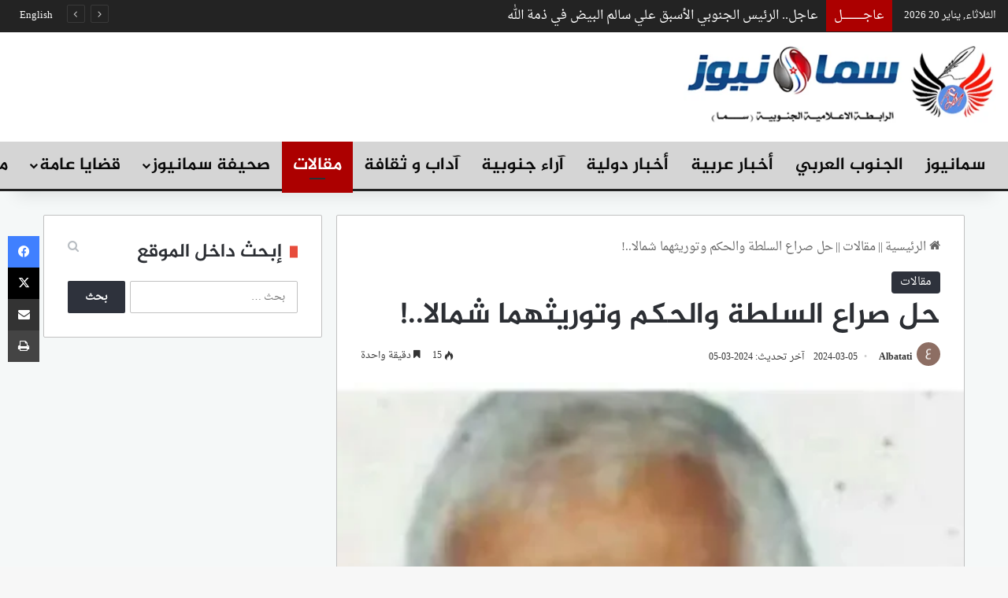

--- FILE ---
content_type: text/html; charset=UTF-8
request_url: https://smanews.org/%D9%85%D9%82%D8%A7%D9%84%D8%A7%D8%AA/370809/
body_size: 32504
content:
<!DOCTYPE html>
<html dir="rtl" lang="ar" class="" data-skin="light">
<head>
	<meta charset="UTF-8" />
	<link rel="profile" href="https://gmpg.org/xfn/11" />
	
<meta http-equiv='x-dns-prefetch-control' content='on'>
<link rel='dns-prefetch' href='//cdnjs.cloudflare.com' />
<link rel='dns-prefetch' href='//ajax.googleapis.com' />
<link rel='dns-prefetch' href='//fonts.googleapis.com' />
<link rel='dns-prefetch' href='//fonts.gstatic.com' />
<link rel='dns-prefetch' href='//s.gravatar.com' />
<link rel='dns-prefetch' href='//www.google-analytics.com' />
<meta name='robots' content='index, follow, max-image-preview:large, max-snippet:-1, max-video-preview:-1' />

	<!-- This site is optimized with the Yoast SEO plugin v22.5 - https://yoast.com/wordpress/plugins/seo/ -->
	<title>حل صراع السلطة والحكم وتوريثهما شمالا..! - سما نيوز</title>
	<meta name="description" content="حل صراع السلطة والحكم وتوريثهما شمالا..! - سما نيوز" />
	<link rel="canonical" href="https://smanews.org/مقالات/370809/" />
	<meta property="og:locale" content="ar_AR" />
	<meta property="og:type" content="article" />
	<meta property="og:title" content="حل صراع السلطة والحكم وتوريثهما شمالا..! - سما نيوز" />
	<meta property="og:description" content="حل صراع السلطة والحكم وتوريثهما شمالا..! - سما نيوز" />
	<meta property="og:url" content="https://smanews.org/مقالات/370809/" />
	<meta property="og:site_name" content="سما نيوز" />
	<meta property="article:publisher" content="https://www.facebook.com/smanews.org" />
	<meta property="article:published_time" content="2024-03-05T07:31:34+00:00" />
	<meta property="og:image" content="https://smanews.org/wp-content/uploads/2021/10/IMG_٢٠٢١١٠٠١_١١١٠٥٩.jpg" />
	<meta property="og:image:width" content="443" />
	<meta property="og:image:height" content="476" />
	<meta property="og:image:type" content="image/jpeg" />
	<meta name="author" content="Albatati" />
	<meta name="twitter:card" content="summary_large_image" />
	<meta name="twitter:creator" content="@smasouth" />
	<meta name="twitter:site" content="@smasouth" />
	<meta name="twitter:label1" content="كُتب بواسطة" />
	<meta name="twitter:data1" content="Albatati" />
	<script type="application/ld+json" class="yoast-schema-graph">{"@context":"https://schema.org","@graph":[{"@type":"Article","@id":"https://smanews.org/%d9%85%d9%82%d8%a7%d9%84%d8%a7%d8%aa/370809/#article","isPartOf":{"@id":"https://smanews.org/%d9%85%d9%82%d8%a7%d9%84%d8%a7%d8%aa/370809/"},"author":{"name":"Albatati","@id":"https://smanews.org/#/schema/person/638910f42284d06eec03e34e61973fb6"},"headline":"حل صراع السلطة والحكم وتوريثهما شمالا..!","datePublished":"2024-03-05T07:31:34+00:00","dateModified":"2024-03-05T07:31:34+00:00","mainEntityOfPage":{"@id":"https://smanews.org/%d9%85%d9%82%d8%a7%d9%84%d8%a7%d8%aa/370809/"},"wordCount":0,"commentCount":0,"publisher":{"@id":"https://smanews.org/#organization"},"image":{"@id":"https://smanews.org/%d9%85%d9%82%d8%a7%d9%84%d8%a7%d8%aa/370809/#primaryimage"},"thumbnailUrl":"https://i0.wp.com/smanews.org/wp-content/uploads/2021/10/IMG_٢٠٢١١٠٠١_١١١٠٥٩.jpg?fit=443%2C476&ssl=1","articleSection":["مقالات"],"inLanguage":"ar","potentialAction":[{"@type":"CommentAction","name":"Comment","target":["https://smanews.org/%d9%85%d9%82%d8%a7%d9%84%d8%a7%d8%aa/370809/#respond"]}]},{"@type":"WebPage","@id":"https://smanews.org/%d9%85%d9%82%d8%a7%d9%84%d8%a7%d8%aa/370809/","url":"https://smanews.org/%d9%85%d9%82%d8%a7%d9%84%d8%a7%d8%aa/370809/","name":"حل صراع السلطة والحكم وتوريثهما شمالا..! - سما نيوز","isPartOf":{"@id":"https://smanews.org/#website"},"primaryImageOfPage":{"@id":"https://smanews.org/%d9%85%d9%82%d8%a7%d9%84%d8%a7%d8%aa/370809/#primaryimage"},"image":{"@id":"https://smanews.org/%d9%85%d9%82%d8%a7%d9%84%d8%a7%d8%aa/370809/#primaryimage"},"thumbnailUrl":"https://i0.wp.com/smanews.org/wp-content/uploads/2021/10/IMG_٢٠٢١١٠٠١_١١١٠٥٩.jpg?fit=443%2C476&ssl=1","datePublished":"2024-03-05T07:31:34+00:00","dateModified":"2024-03-05T07:31:34+00:00","description":"حل صراع السلطة والحكم وتوريثهما شمالا..! - سما نيوز","breadcrumb":{"@id":"https://smanews.org/%d9%85%d9%82%d8%a7%d9%84%d8%a7%d8%aa/370809/#breadcrumb"},"inLanguage":"ar","potentialAction":[{"@type":"ReadAction","target":["https://smanews.org/%d9%85%d9%82%d8%a7%d9%84%d8%a7%d8%aa/370809/"]}]},{"@type":"ImageObject","inLanguage":"ar","@id":"https://smanews.org/%d9%85%d9%82%d8%a7%d9%84%d8%a7%d8%aa/370809/#primaryimage","url":"https://i0.wp.com/smanews.org/wp-content/uploads/2021/10/IMG_٢٠٢١١٠٠١_١١١٠٥٩.jpg?fit=443%2C476&ssl=1","contentUrl":"https://i0.wp.com/smanews.org/wp-content/uploads/2021/10/IMG_٢٠٢١١٠٠١_١١١٠٥٩.jpg?fit=443%2C476&ssl=1","width":443,"height":476},{"@type":"BreadcrumbList","@id":"https://smanews.org/%d9%85%d9%82%d8%a7%d9%84%d8%a7%d8%aa/370809/#breadcrumb","itemListElement":[{"@type":"ListItem","position":1,"name":"Home","item":"https://smanews.org/"},{"@type":"ListItem","position":2,"name":"حل صراع السلطة والحكم وتوريثهما شمالا..!"}]},{"@type":"WebSite","@id":"https://smanews.org/#website","url":"https://smanews.org/","name":"سما نيوز","description":"سما نيوز - وكالة أنباء الجنوب العربي","publisher":{"@id":"https://smanews.org/#organization"},"potentialAction":[{"@type":"SearchAction","target":{"@type":"EntryPoint","urlTemplate":"https://smanews.org/?s={search_term_string}"},"query-input":"required name=search_term_string"}],"inLanguage":"ar"},{"@type":"Organization","@id":"https://smanews.org/#organization","name":"سمانيوز - الرابطة الإعلامية الجنوبية وكالة أنباء الجنوب العربي","url":"https://smanews.org/","logo":{"@type":"ImageObject","inLanguage":"ar","@id":"https://smanews.org/#/schema/logo/image/","url":"https://smanews.org/wp-content/uploads/2020/10/SMA-FOOTER3.png","contentUrl":"https://smanews.org/wp-content/uploads/2020/10/SMA-FOOTER3.png","width":202,"height":194,"caption":"سمانيوز - الرابطة الإعلامية الجنوبية وكالة أنباء الجنوب العربي"},"image":{"@id":"https://smanews.org/#/schema/logo/image/"},"sameAs":["https://www.facebook.com/smanews.org","https://x.com/smasouth","https://www.instagram.com/smanewsarabia/","https://www.youtube.com/c/الرابطةالإعلاميةالجنوبية"]},{"@type":"Person","@id":"https://smanews.org/#/schema/person/638910f42284d06eec03e34e61973fb6","name":"Albatati","image":{"@type":"ImageObject","inLanguage":"ar","@id":"https://smanews.org/#/schema/person/image/","url":"https://secure.gravatar.com/avatar/a3978e1b43f63c7b5ed92d7db7106ba3?s=96&d=mm&r=g","contentUrl":"https://secure.gravatar.com/avatar/a3978e1b43f63c7b5ed92d7db7106ba3?s=96&d=mm&r=g","caption":"Albatati"},"url":"https://smanews.org/author/albatati-comgmail-com/"}]}</script>
	<!-- / Yoast SEO plugin. -->


<link rel='dns-prefetch' href='//www.fontstatic.com' />
<link rel='dns-prefetch' href='//i0.wp.com' />
<link rel="alternate" type="application/rss+xml" title="سما نيوز &laquo; الخلاصة" href="https://smanews.org/feed/" />
<link rel="alternate" type="application/rss+xml" title="سما نيوز &laquo; خلاصة التعليقات" href="https://smanews.org/comments/feed/" />
		<script type="text/javascript">
			try {
				if( 'undefined' != typeof localStorage ){
					var tieSkin = localStorage.getItem('tie-skin');
				}

				
				var html = document.getElementsByTagName('html')[0].classList,
						htmlSkin = 'light';

				if( html.contains('dark-skin') ){
					htmlSkin = 'dark';
				}

				if( tieSkin != null && tieSkin != htmlSkin ){
					html.add('tie-skin-inverted');
					var tieSkinInverted = true;
				}

				if( tieSkin == 'dark' ){
					html.add('dark-skin');
				}
				else if( tieSkin == 'light' ){
					html.remove( 'dark-skin' );
				}
				
			} catch(e) { console.log( e ) }

		</script>
		<link rel="alternate" type="application/rss+xml" title="سما نيوز &laquo; حل صراع السلطة والحكم وتوريثهما شمالا..! خلاصة التعليقات" href="https://smanews.org/%d9%85%d9%82%d8%a7%d9%84%d8%a7%d8%aa/370809/feed/" />

		<style type="text/css">
			:root{				
			--tie-preset-gradient-1: linear-gradient(135deg, rgba(6, 147, 227, 1) 0%, rgb(155, 81, 224) 100%);
			--tie-preset-gradient-2: linear-gradient(135deg, rgb(122, 220, 180) 0%, rgb(0, 208, 130) 100%);
			--tie-preset-gradient-3: linear-gradient(135deg, rgba(252, 185, 0, 1) 0%, rgba(255, 105, 0, 1) 100%);
			--tie-preset-gradient-4: linear-gradient(135deg, rgba(255, 105, 0, 1) 0%, rgb(207, 46, 46) 100%);
			--tie-preset-gradient-5: linear-gradient(135deg, rgb(238, 238, 238) 0%, rgb(169, 184, 195) 100%);
			--tie-preset-gradient-6: linear-gradient(135deg, rgb(74, 234, 220) 0%, rgb(151, 120, 209) 20%, rgb(207, 42, 186) 40%, rgb(238, 44, 130) 60%, rgb(251, 105, 98) 80%, rgb(254, 248, 76) 100%);
			--tie-preset-gradient-7: linear-gradient(135deg, rgb(255, 206, 236) 0%, rgb(152, 150, 240) 100%);
			--tie-preset-gradient-8: linear-gradient(135deg, rgb(254, 205, 165) 0%, rgb(254, 45, 45) 50%, rgb(107, 0, 62) 100%);
			--tie-preset-gradient-9: linear-gradient(135deg, rgb(255, 203, 112) 0%, rgb(199, 81, 192) 50%, rgb(65, 88, 208) 100%);
			--tie-preset-gradient-10: linear-gradient(135deg, rgb(255, 245, 203) 0%, rgb(182, 227, 212) 50%, rgb(51, 167, 181) 100%);
			--tie-preset-gradient-11: linear-gradient(135deg, rgb(202, 248, 128) 0%, rgb(113, 206, 126) 100%);
			--tie-preset-gradient-12: linear-gradient(135deg, rgb(2, 3, 129) 0%, rgb(40, 116, 252) 100%);
			--tie-preset-gradient-13: linear-gradient(135deg, #4D34FA, #ad34fa);
			--tie-preset-gradient-14: linear-gradient(135deg, #0057FF, #31B5FF);
			--tie-preset-gradient-15: linear-gradient(135deg, #FF007A, #FF81BD);
			--tie-preset-gradient-16: linear-gradient(135deg, #14111E, #4B4462);
			--tie-preset-gradient-17: linear-gradient(135deg, #F32758, #FFC581);

			
					--main-nav-background: #1f2024;
					--main-nav-secondry-background: rgba(0,0,0,0.2);
					--main-nav-primary-color: #0088ff;
					--main-nav-contrast-primary-color: #FFFFFF;
					--main-nav-text-color: #FFFFFF;
					--main-nav-secondry-text-color: rgba(225,255,255,0.5);
					--main-nav-main-border-color: rgba(255,255,255,0.07);
					--main-nav-secondry-border-color: rgba(255,255,255,0.04);
				
			}
		</style>
	<meta name="viewport" content="width=device-width, initial-scale=1.0" /><script type="text/javascript">
/* <![CDATA[ */
window._wpemojiSettings = {"baseUrl":"https:\/\/s.w.org\/images\/core\/emoji\/15.0.3\/72x72\/","ext":".png","svgUrl":"https:\/\/s.w.org\/images\/core\/emoji\/15.0.3\/svg\/","svgExt":".svg","source":{"concatemoji":"https:\/\/smanews.org\/wp-includes\/js\/wp-emoji-release.min.js?ver=6.5.7"}};
/*! This file is auto-generated */
!function(i,n){var o,s,e;function c(e){try{var t={supportTests:e,timestamp:(new Date).valueOf()};sessionStorage.setItem(o,JSON.stringify(t))}catch(e){}}function p(e,t,n){e.clearRect(0,0,e.canvas.width,e.canvas.height),e.fillText(t,0,0);var t=new Uint32Array(e.getImageData(0,0,e.canvas.width,e.canvas.height).data),r=(e.clearRect(0,0,e.canvas.width,e.canvas.height),e.fillText(n,0,0),new Uint32Array(e.getImageData(0,0,e.canvas.width,e.canvas.height).data));return t.every(function(e,t){return e===r[t]})}function u(e,t,n){switch(t){case"flag":return n(e,"\ud83c\udff3\ufe0f\u200d\u26a7\ufe0f","\ud83c\udff3\ufe0f\u200b\u26a7\ufe0f")?!1:!n(e,"\ud83c\uddfa\ud83c\uddf3","\ud83c\uddfa\u200b\ud83c\uddf3")&&!n(e,"\ud83c\udff4\udb40\udc67\udb40\udc62\udb40\udc65\udb40\udc6e\udb40\udc67\udb40\udc7f","\ud83c\udff4\u200b\udb40\udc67\u200b\udb40\udc62\u200b\udb40\udc65\u200b\udb40\udc6e\u200b\udb40\udc67\u200b\udb40\udc7f");case"emoji":return!n(e,"\ud83d\udc26\u200d\u2b1b","\ud83d\udc26\u200b\u2b1b")}return!1}function f(e,t,n){var r="undefined"!=typeof WorkerGlobalScope&&self instanceof WorkerGlobalScope?new OffscreenCanvas(300,150):i.createElement("canvas"),a=r.getContext("2d",{willReadFrequently:!0}),o=(a.textBaseline="top",a.font="600 32px Arial",{});return e.forEach(function(e){o[e]=t(a,e,n)}),o}function t(e){var t=i.createElement("script");t.src=e,t.defer=!0,i.head.appendChild(t)}"undefined"!=typeof Promise&&(o="wpEmojiSettingsSupports",s=["flag","emoji"],n.supports={everything:!0,everythingExceptFlag:!0},e=new Promise(function(e){i.addEventListener("DOMContentLoaded",e,{once:!0})}),new Promise(function(t){var n=function(){try{var e=JSON.parse(sessionStorage.getItem(o));if("object"==typeof e&&"number"==typeof e.timestamp&&(new Date).valueOf()<e.timestamp+604800&&"object"==typeof e.supportTests)return e.supportTests}catch(e){}return null}();if(!n){if("undefined"!=typeof Worker&&"undefined"!=typeof OffscreenCanvas&&"undefined"!=typeof URL&&URL.createObjectURL&&"undefined"!=typeof Blob)try{var e="postMessage("+f.toString()+"("+[JSON.stringify(s),u.toString(),p.toString()].join(",")+"));",r=new Blob([e],{type:"text/javascript"}),a=new Worker(URL.createObjectURL(r),{name:"wpTestEmojiSupports"});return void(a.onmessage=function(e){c(n=e.data),a.terminate(),t(n)})}catch(e){}c(n=f(s,u,p))}t(n)}).then(function(e){for(var t in e)n.supports[t]=e[t],n.supports.everything=n.supports.everything&&n.supports[t],"flag"!==t&&(n.supports.everythingExceptFlag=n.supports.everythingExceptFlag&&n.supports[t]);n.supports.everythingExceptFlag=n.supports.everythingExceptFlag&&!n.supports.flag,n.DOMReady=!1,n.readyCallback=function(){n.DOMReady=!0}}).then(function(){return e}).then(function(){var e;n.supports.everything||(n.readyCallback(),(e=n.source||{}).concatemoji?t(e.concatemoji):e.wpemoji&&e.twemoji&&(t(e.twemoji),t(e.wpemoji)))}))}((window,document),window._wpemojiSettings);
/* ]]> */
</script>

<link rel='stylesheet' id='droid-naskh-css' href='https://www.fontstatic.com/f=droid-naskh?ver=6.5.7' type='text/css' media='all' />
<link rel='stylesheet' id='jazeera-css' href='https://www.fontstatic.com/f=jazeera?ver=6.5.7' type='text/css' media='all' />
<style id='wp-emoji-styles-inline-css' type='text/css'>

	img.wp-smiley, img.emoji {
		display: inline !important;
		border: none !important;
		box-shadow: none !important;
		height: 1em !important;
		width: 1em !important;
		margin: 0 0.07em !important;
		vertical-align: -0.1em !important;
		background: none !important;
		padding: 0 !important;
	}
</style>
<link rel='stylesheet' id='mediaelement-css' href='https://smanews.org/wp-includes/js/mediaelement/mediaelementplayer-legacy.min.css?ver=4.2.17' type='text/css' media='all' />
<link rel='stylesheet' id='wp-mediaelement-css' href='https://smanews.org/wp-includes/js/mediaelement/wp-mediaelement.min.css?ver=6.5.7' type='text/css' media='all' />
<style id='jetpack-sharing-buttons-style-inline-css' type='text/css'>
.jetpack-sharing-buttons__services-list{display:flex;flex-direction:row;flex-wrap:wrap;gap:0;list-style-type:none;margin:5px;padding:0}.jetpack-sharing-buttons__services-list.has-small-icon-size{font-size:12px}.jetpack-sharing-buttons__services-list.has-normal-icon-size{font-size:16px}.jetpack-sharing-buttons__services-list.has-large-icon-size{font-size:24px}.jetpack-sharing-buttons__services-list.has-huge-icon-size{font-size:36px}@media print{.jetpack-sharing-buttons__services-list{display:none!important}}.editor-styles-wrapper .wp-block-jetpack-sharing-buttons{gap:0;padding-inline-start:0}ul.jetpack-sharing-buttons__services-list.has-background{padding:1.25em 2.375em}
</style>
<style id='global-styles-inline-css' type='text/css'>
body{--wp--preset--color--black: #000000;--wp--preset--color--cyan-bluish-gray: #abb8c3;--wp--preset--color--white: #ffffff;--wp--preset--color--pale-pink: #f78da7;--wp--preset--color--vivid-red: #cf2e2e;--wp--preset--color--luminous-vivid-orange: #ff6900;--wp--preset--color--luminous-vivid-amber: #fcb900;--wp--preset--color--light-green-cyan: #7bdcb5;--wp--preset--color--vivid-green-cyan: #00d084;--wp--preset--color--pale-cyan-blue: #8ed1fc;--wp--preset--color--vivid-cyan-blue: #0693e3;--wp--preset--color--vivid-purple: #9b51e0;--wp--preset--color--global-color: #2e323c;--wp--preset--gradient--vivid-cyan-blue-to-vivid-purple: linear-gradient(135deg,rgba(6,147,227,1) 0%,rgb(155,81,224) 100%);--wp--preset--gradient--light-green-cyan-to-vivid-green-cyan: linear-gradient(135deg,rgb(122,220,180) 0%,rgb(0,208,130) 100%);--wp--preset--gradient--luminous-vivid-amber-to-luminous-vivid-orange: linear-gradient(135deg,rgba(252,185,0,1) 0%,rgba(255,105,0,1) 100%);--wp--preset--gradient--luminous-vivid-orange-to-vivid-red: linear-gradient(135deg,rgba(255,105,0,1) 0%,rgb(207,46,46) 100%);--wp--preset--gradient--very-light-gray-to-cyan-bluish-gray: linear-gradient(135deg,rgb(238,238,238) 0%,rgb(169,184,195) 100%);--wp--preset--gradient--cool-to-warm-spectrum: linear-gradient(135deg,rgb(74,234,220) 0%,rgb(151,120,209) 20%,rgb(207,42,186) 40%,rgb(238,44,130) 60%,rgb(251,105,98) 80%,rgb(254,248,76) 100%);--wp--preset--gradient--blush-light-purple: linear-gradient(135deg,rgb(255,206,236) 0%,rgb(152,150,240) 100%);--wp--preset--gradient--blush-bordeaux: linear-gradient(135deg,rgb(254,205,165) 0%,rgb(254,45,45) 50%,rgb(107,0,62) 100%);--wp--preset--gradient--luminous-dusk: linear-gradient(135deg,rgb(255,203,112) 0%,rgb(199,81,192) 50%,rgb(65,88,208) 100%);--wp--preset--gradient--pale-ocean: linear-gradient(135deg,rgb(255,245,203) 0%,rgb(182,227,212) 50%,rgb(51,167,181) 100%);--wp--preset--gradient--electric-grass: linear-gradient(135deg,rgb(202,248,128) 0%,rgb(113,206,126) 100%);--wp--preset--gradient--midnight: linear-gradient(135deg,rgb(2,3,129) 0%,rgb(40,116,252) 100%);--wp--preset--font-size--small: 13px;--wp--preset--font-size--medium: 20px;--wp--preset--font-size--large: 36px;--wp--preset--font-size--x-large: 42px;--wp--preset--spacing--20: 0.44rem;--wp--preset--spacing--30: 0.67rem;--wp--preset--spacing--40: 1rem;--wp--preset--spacing--50: 1.5rem;--wp--preset--spacing--60: 2.25rem;--wp--preset--spacing--70: 3.38rem;--wp--preset--spacing--80: 5.06rem;--wp--preset--shadow--natural: 6px 6px 9px rgba(0, 0, 0, 0.2);--wp--preset--shadow--deep: 12px 12px 50px rgba(0, 0, 0, 0.4);--wp--preset--shadow--sharp: 6px 6px 0px rgba(0, 0, 0, 0.2);--wp--preset--shadow--outlined: 6px 6px 0px -3px rgba(255, 255, 255, 1), 6px 6px rgba(0, 0, 0, 1);--wp--preset--shadow--crisp: 6px 6px 0px rgba(0, 0, 0, 1);}:where(.is-layout-flex){gap: 0.5em;}:where(.is-layout-grid){gap: 0.5em;}body .is-layout-flex{display: flex;}body .is-layout-flex{flex-wrap: wrap;align-items: center;}body .is-layout-flex > *{margin: 0;}body .is-layout-grid{display: grid;}body .is-layout-grid > *{margin: 0;}:where(.wp-block-columns.is-layout-flex){gap: 2em;}:where(.wp-block-columns.is-layout-grid){gap: 2em;}:where(.wp-block-post-template.is-layout-flex){gap: 1.25em;}:where(.wp-block-post-template.is-layout-grid){gap: 1.25em;}.has-black-color{color: var(--wp--preset--color--black) !important;}.has-cyan-bluish-gray-color{color: var(--wp--preset--color--cyan-bluish-gray) !important;}.has-white-color{color: var(--wp--preset--color--white) !important;}.has-pale-pink-color{color: var(--wp--preset--color--pale-pink) !important;}.has-vivid-red-color{color: var(--wp--preset--color--vivid-red) !important;}.has-luminous-vivid-orange-color{color: var(--wp--preset--color--luminous-vivid-orange) !important;}.has-luminous-vivid-amber-color{color: var(--wp--preset--color--luminous-vivid-amber) !important;}.has-light-green-cyan-color{color: var(--wp--preset--color--light-green-cyan) !important;}.has-vivid-green-cyan-color{color: var(--wp--preset--color--vivid-green-cyan) !important;}.has-pale-cyan-blue-color{color: var(--wp--preset--color--pale-cyan-blue) !important;}.has-vivid-cyan-blue-color{color: var(--wp--preset--color--vivid-cyan-blue) !important;}.has-vivid-purple-color{color: var(--wp--preset--color--vivid-purple) !important;}.has-black-background-color{background-color: var(--wp--preset--color--black) !important;}.has-cyan-bluish-gray-background-color{background-color: var(--wp--preset--color--cyan-bluish-gray) !important;}.has-white-background-color{background-color: var(--wp--preset--color--white) !important;}.has-pale-pink-background-color{background-color: var(--wp--preset--color--pale-pink) !important;}.has-vivid-red-background-color{background-color: var(--wp--preset--color--vivid-red) !important;}.has-luminous-vivid-orange-background-color{background-color: var(--wp--preset--color--luminous-vivid-orange) !important;}.has-luminous-vivid-amber-background-color{background-color: var(--wp--preset--color--luminous-vivid-amber) !important;}.has-light-green-cyan-background-color{background-color: var(--wp--preset--color--light-green-cyan) !important;}.has-vivid-green-cyan-background-color{background-color: var(--wp--preset--color--vivid-green-cyan) !important;}.has-pale-cyan-blue-background-color{background-color: var(--wp--preset--color--pale-cyan-blue) !important;}.has-vivid-cyan-blue-background-color{background-color: var(--wp--preset--color--vivid-cyan-blue) !important;}.has-vivid-purple-background-color{background-color: var(--wp--preset--color--vivid-purple) !important;}.has-black-border-color{border-color: var(--wp--preset--color--black) !important;}.has-cyan-bluish-gray-border-color{border-color: var(--wp--preset--color--cyan-bluish-gray) !important;}.has-white-border-color{border-color: var(--wp--preset--color--white) !important;}.has-pale-pink-border-color{border-color: var(--wp--preset--color--pale-pink) !important;}.has-vivid-red-border-color{border-color: var(--wp--preset--color--vivid-red) !important;}.has-luminous-vivid-orange-border-color{border-color: var(--wp--preset--color--luminous-vivid-orange) !important;}.has-luminous-vivid-amber-border-color{border-color: var(--wp--preset--color--luminous-vivid-amber) !important;}.has-light-green-cyan-border-color{border-color: var(--wp--preset--color--light-green-cyan) !important;}.has-vivid-green-cyan-border-color{border-color: var(--wp--preset--color--vivid-green-cyan) !important;}.has-pale-cyan-blue-border-color{border-color: var(--wp--preset--color--pale-cyan-blue) !important;}.has-vivid-cyan-blue-border-color{border-color: var(--wp--preset--color--vivid-cyan-blue) !important;}.has-vivid-purple-border-color{border-color: var(--wp--preset--color--vivid-purple) !important;}.has-vivid-cyan-blue-to-vivid-purple-gradient-background{background: var(--wp--preset--gradient--vivid-cyan-blue-to-vivid-purple) !important;}.has-light-green-cyan-to-vivid-green-cyan-gradient-background{background: var(--wp--preset--gradient--light-green-cyan-to-vivid-green-cyan) !important;}.has-luminous-vivid-amber-to-luminous-vivid-orange-gradient-background{background: var(--wp--preset--gradient--luminous-vivid-amber-to-luminous-vivid-orange) !important;}.has-luminous-vivid-orange-to-vivid-red-gradient-background{background: var(--wp--preset--gradient--luminous-vivid-orange-to-vivid-red) !important;}.has-very-light-gray-to-cyan-bluish-gray-gradient-background{background: var(--wp--preset--gradient--very-light-gray-to-cyan-bluish-gray) !important;}.has-cool-to-warm-spectrum-gradient-background{background: var(--wp--preset--gradient--cool-to-warm-spectrum) !important;}.has-blush-light-purple-gradient-background{background: var(--wp--preset--gradient--blush-light-purple) !important;}.has-blush-bordeaux-gradient-background{background: var(--wp--preset--gradient--blush-bordeaux) !important;}.has-luminous-dusk-gradient-background{background: var(--wp--preset--gradient--luminous-dusk) !important;}.has-pale-ocean-gradient-background{background: var(--wp--preset--gradient--pale-ocean) !important;}.has-electric-grass-gradient-background{background: var(--wp--preset--gradient--electric-grass) !important;}.has-midnight-gradient-background{background: var(--wp--preset--gradient--midnight) !important;}.has-small-font-size{font-size: var(--wp--preset--font-size--small) !important;}.has-medium-font-size{font-size: var(--wp--preset--font-size--medium) !important;}.has-large-font-size{font-size: var(--wp--preset--font-size--large) !important;}.has-x-large-font-size{font-size: var(--wp--preset--font-size--x-large) !important;}
.wp-block-navigation a:where(:not(.wp-element-button)){color: inherit;}
:where(.wp-block-post-template.is-layout-flex){gap: 1.25em;}:where(.wp-block-post-template.is-layout-grid){gap: 1.25em;}
:where(.wp-block-columns.is-layout-flex){gap: 2em;}:where(.wp-block-columns.is-layout-grid){gap: 2em;}
.wp-block-pullquote{font-size: 1.5em;line-height: 1.6;}
</style>
<link rel='stylesheet' id='tie-css-base-css' href='https://smanews.org/wp-content/themes/jannah/assets/css/base.min.css?ver=7.2.0' type='text/css' media='all' />
<link rel='stylesheet' id='tie-css-styles-css' href='https://smanews.org/wp-content/themes/jannah/assets/css/style.min.css?ver=7.2.0' type='text/css' media='all' />
<link rel='stylesheet' id='tie-css-widgets-css' href='https://smanews.org/wp-content/themes/jannah/assets/css/widgets.min.css?ver=7.2.0' type='text/css' media='all' />
<link rel='stylesheet' id='tie-css-helpers-css' href='https://smanews.org/wp-content/themes/jannah/assets/css/helpers.min.css?ver=7.2.0' type='text/css' media='all' />
<link rel='stylesheet' id='tie-css-ilightbox-css' href='https://smanews.org/wp-content/themes/jannah/assets/ilightbox/light-skin/skin.css?ver=7.2.0' type='text/css' media='all' />
<link rel='stylesheet' id='tie-css-shortcodes-css' href='https://smanews.org/wp-content/themes/jannah/assets/css/plugins/shortcodes.min.css?ver=7.2.0' type='text/css' media='all' />
<link rel='stylesheet' id='tie-css-single-css' href='https://smanews.org/wp-content/themes/jannah/assets/css/single.min.css?ver=7.2.0' type='text/css' media='all' />
<link rel='stylesheet' id='tie-css-print-css' href='https://smanews.org/wp-content/themes/jannah/assets/css/print.css?ver=7.2.0' type='text/css' media='print' />
<style id='tie-css-print-inline-css' type='text/css'>
body{font-family: droid-naskh;}.logo-text,h1,h2,h3,h4,h5,h6,.the-subtitle{font-family: jazeera;}#main-nav .main-menu > ul > li > a{font-family: jazeera;}#logo.text-logo .logo-text{font-size: 8px;}#main-nav .main-menu > ul > li > a{font-size: 22px;font-weight: 600;}#main-nav .main-menu > ul ul li a{font-size: 18px;}.breaking .breaking-title{font-size: 16px;}.ticker-wrapper .ticker-content{font-size: 16px;}#breadcrumb{font-size: 15px;}.post-cat{font-size: 14px;}.entry-header h1.entry-title{font-size: 38px;font-weight: 400;line-height: 1.25;}#the-post .entry-content,#the-post .entry-content p{font-size: 22px;font-weight: 300;line-height: 1.75;}#tie-wrapper .mag-box-title h3{font-size: 24px;}#tie-wrapper .widget-title .the-subtitle,#tie-wrapper #comments-title,#tie-wrapper .comment-reply-title,#tie-wrapper .woocommerce-tabs .panel h2,#tie-wrapper .related.products h2,#tie-wrapper #bbpress-forums #new-post > fieldset.bbp-form > legend,#tie-wrapper .entry-content .review-box-header{font-size: 24px;font-weight: 700;}.post-widget-body .post-title,.timeline-widget ul li h3,.posts-list-half-posts li .post-title{font-size: 16px;}#tie-wrapper .mag-box.wide-post-box .posts-items>li:nth-child(n) .post-title,#tie-wrapper .mag-box.big-post-left-box li:first-child .post-title,#tie-wrapper .mag-box.big-post-top-box li:first-child .post-title,#tie-wrapper .mag-box.half-box li:first-child .post-title,#tie-wrapper .mag-box.big-posts-box .posts-items>li:nth-child(n) .post-title,#tie-wrapper .mag-box.mini-posts-box .posts-items>li:nth-child(n) .post-title,#tie-wrapper .mag-box.latest-poroducts-box .products .product h2{font-size: 16px;}#tie-wrapper .mag-box.big-post-left-box li:not(:first-child) .post-title,#tie-wrapper .mag-box.big-post-top-box li:not(:first-child) .post-title,#tie-wrapper .mag-box.half-box li:not(:first-child) .post-title,#tie-wrapper .mag-box.big-thumb-left-box li:not(:first-child) .post-title,#tie-wrapper .mag-box.scrolling-box .slide .post-title,#tie-wrapper .mag-box.miscellaneous-box li:not(:first-child) .post-title{font-size: 16px;}.background-overlay {background-attachment: fixed;background-image: url(https://smanews.org/wp-content/themes/jannah/assets/images/bg-dots.png);background-color: rgba(0,0,0,0.5);}:root:root{--brand-color: #2e323c;--dark-brand-color: #00000a;--bright-color: #FFFFFF;--base-color: #2c2f34;}#reading-position-indicator{box-shadow: 0 0 10px rgba( 46,50,60,0.7);}:root:root{--brand-color: #2e323c;--dark-brand-color: #00000a;--bright-color: #FFFFFF;--base-color: #2c2f34;}#reading-position-indicator{box-shadow: 0 0 10px rgba( 46,50,60,0.7);}a,body .entry a,.dark-skin body .entry a,.comment-list .comment-content a{color: #0a0000;}a:hover,body .entry a:hover,.dark-skin body .entry a:hover,.comment-list .comment-content a:hover{color: #e74c3c;}#content a:hover{text-decoration: underline !important;}.container-wrapper,.the-global-title,.comment-reply-title,.tabs,.flex-tabs .flexMenu-popup,.magazine1 .tabs-vertical .tabs li a,.magazine1 .tabs-vertical:after,.mag-box .show-more-button,.white-bg .social-icons-item a,textarea,input,select,.toggle,.post-content-slideshow,.post-content-slideshow .slider-nav-wrapper,.share-buttons-bottom,.pages-numbers a,.pages-nav-item,.first-last-pages .pagination-icon,.multiple-post-pages .post-page-numbers,#story-highlights li,.review-item,.review-summary,.user-rate-wrap,.review-final-score,.tabs a{border-color: #c1c1c1 !important;}.magazine1 .tabs a{border-bottom-color: transparent !important;}.fullwidth-area .tagcloud a:not(:hover){background: transparent;box-shadow: inset 0 0 0 3px #c1c1c1;}.subscribe-widget-content .subscribe-subtitle:after,.white-bg .social-icons-item:before{background-color: #c1c1c1 !important;}#header-notification-bar{background: var( --tie-preset-gradient-13 );}#header-notification-bar{--tie-buttons-color: #FFFFFF;--tie-buttons-border-color: #FFFFFF;--tie-buttons-hover-color: #e1e1e1;--tie-buttons-hover-text: #000000;}#header-notification-bar{--tie-buttons-text: #000000;}#top-nav,#top-nav .sub-menu,#top-nav .comp-sub-menu,#top-nav .ticker-content,#top-nav .ticker-swipe,.top-nav-boxed #top-nav .topbar-wrapper,.top-nav-dark .top-menu ul,#autocomplete-suggestions.search-in-top-nav{background-color : #232323;}#top-nav *,#autocomplete-suggestions.search-in-top-nav{border-color: rgba( #FFFFFF,0.08);}#top-nav .icon-basecloud-bg:after{color: #232323;}#top-nav a:not(:hover),#top-nav input,#top-nav #search-submit,#top-nav .fa-spinner,#top-nav .dropdown-social-icons li a span,#top-nav .components > li .social-link:not(:hover) span,#autocomplete-suggestions.search-in-top-nav a{color: #ffffff;}#top-nav input::-moz-placeholder{color: #ffffff;}#top-nav input:-moz-placeholder{color: #ffffff;}#top-nav input:-ms-input-placeholder{color: #ffffff;}#top-nav input::-webkit-input-placeholder{color: #ffffff;}#top-nav,.search-in-top-nav{--tie-buttons-color: #f1c40f;--tie-buttons-border-color: #f1c40f;--tie-buttons-text: #FFFFFF;--tie-buttons-hover-color: #d3a600;}#top-nav a:hover,#top-nav .menu li:hover > a,#top-nav .menu > .tie-current-menu > a,#top-nav .components > li:hover > a,#top-nav .components #search-submit:hover,#autocomplete-suggestions.search-in-top-nav .post-title a:hover{color: #f1c40f;}#top-nav,#top-nav .comp-sub-menu,#top-nav .tie-weather-widget{color: #ffffff;}#autocomplete-suggestions.search-in-top-nav .post-meta,#autocomplete-suggestions.search-in-top-nav .post-meta a:not(:hover){color: rgba( 255,255,255,0.7 );}#top-nav .weather-icon .icon-cloud,#top-nav .weather-icon .icon-basecloud-bg,#top-nav .weather-icon .icon-cloud-behind{color: #ffffff !important;}#top-nav .breaking-title{color: #FFFFFF;}#top-nav .breaking-title:before{background-color: #ac0000;}#top-nav .breaking-news-nav li:hover{background-color: #ac0000;border-color: #ac0000;}#main-nav,#main-nav .menu-sub-content,#main-nav .comp-sub-menu,#main-nav ul.cats-vertical li a.is-active,#main-nav ul.cats-vertical li a:hover,#autocomplete-suggestions.search-in-main-nav{background-color: #d5d5d5;}#main-nav{border-width: 0;}#theme-header #main-nav:not(.fixed-nav){bottom: 0;}#main-nav .icon-basecloud-bg:after{color: #d5d5d5;}#autocomplete-suggestions.search-in-main-nav{border-color: rgba(0,0,0,0.07);}.main-nav-boxed #main-nav .main-menu-wrapper{border-width: 0;}#main-nav a:not(:hover),#main-nav a.social-link:not(:hover) span,#main-nav .dropdown-social-icons li a span,#autocomplete-suggestions.search-in-main-nav a{color: #0a0a0a;}#theme-header:not(.main-nav-boxed) #main-nav,.main-nav-boxed .main-menu-wrapper{border-bottom-color:#232323 !important;border-bottom-width:3px !important;border-style: solid;border-right: 0 none;border-left : 0 none;}.main-nav-boxed #main-nav.fixed-nav{box-shadow: none;}.main-nav,.search-in-main-nav{--main-nav-primary-color: #ac0000;--tie-buttons-color: #ac0000;--tie-buttons-border-color: #ac0000;--tie-buttons-text: #FFFFFF;--tie-buttons-hover-color: #8e0000;}#main-nav .mega-links-head:after,#main-nav .cats-horizontal a.is-active,#main-nav .cats-horizontal a:hover,#main-nav .spinner > div{background-color: #ac0000;}#main-nav .menu ul li:hover > a,#main-nav .menu ul li.current-menu-item:not(.mega-link-column) > a,#main-nav .components a:hover,#main-nav .components > li:hover > a,#main-nav #search-submit:hover,#main-nav .cats-vertical a.is-active,#main-nav .cats-vertical a:hover,#main-nav .mega-menu .post-meta a:hover,#main-nav .mega-menu .post-box-title a:hover,#autocomplete-suggestions.search-in-main-nav a:hover,#main-nav .spinner-circle:after{color: #ac0000;}#main-nav .menu > li.tie-current-menu > a,#main-nav .menu > li:hover > a,.theme-header #main-nav .mega-menu .cats-horizontal a.is-active,.theme-header #main-nav .mega-menu .cats-horizontal a:hover{color: #FFFFFF;}#main-nav .menu > li.tie-current-menu > a:before,#main-nav .menu > li:hover > a:before{border-top-color: #FFFFFF;}#tie-body .sidebar .widget-title:before{background-color: #e74c3c;}#tie-container #tie-wrapper,.post-layout-8 #content{background-color: #f5f8f8;}#footer{background-color: #2e323c;}#site-info{background-color: #34353d;}#footer .posts-list-counter .posts-list-items li.widget-post-list:before{border-color: #2e323c;}#footer .timeline-widget a .date:before{border-color: rgba(46,50,60,0.8);}#footer .footer-boxed-widget-area,#footer textarea,#footer input:not([type=submit]),#footer select,#footer code,#footer kbd,#footer pre,#footer samp,#footer .show-more-button,#footer .slider-links .tie-slider-nav span,#footer #wp-calendar,#footer #wp-calendar tbody td,#footer #wp-calendar thead th,#footer .widget.buddypress .item-options a{border-color: rgba(255,255,255,0.1);}#footer .social-statistics-widget .white-bg li.social-icons-item a,#footer .widget_tag_cloud .tagcloud a,#footer .latest-tweets-widget .slider-links .tie-slider-nav span,#footer .widget_layered_nav_filters a{border-color: rgba(255,255,255,0.1);}#footer .social-statistics-widget .white-bg li:before{background: rgba(255,255,255,0.1);}.site-footer #wp-calendar tbody td{background: rgba(255,255,255,0.02);}#footer .white-bg .social-icons-item a span.followers span,#footer .circle-three-cols .social-icons-item a .followers-num,#footer .circle-three-cols .social-icons-item a .followers-name{color: rgba(255,255,255,0.8);}#footer .timeline-widget ul:before,#footer .timeline-widget a:not(:hover) .date:before{background-color: #10141e;}#tie-body #footer .widget-title::before{background-color: #aa4242;}#footer,#footer textarea,#footer input:not([type='submit']),#footer select,#footer #wp-calendar tbody,#footer .tie-slider-nav li span:not(:hover),#footer .widget_categories li a:before,#footer .widget_product_categories li a:before,#footer .widget_layered_nav li a:before,#footer .widget_archive li a:before,#footer .widget_nav_menu li a:before,#footer .widget_meta li a:before,#footer .widget_pages li a:before,#footer .widget_recent_entries li a:before,#footer .widget_display_forums li a:before,#footer .widget_display_views li a:before,#footer .widget_rss li a:before,#footer .widget_display_stats dt:before,#footer .subscribe-widget-content h3,#footer .about-author .social-icons a:not(:hover) span{color: #d1d1d1;}#footer post-widget-body .meta-item,#footer .post-meta,#footer .stream-title,#footer.dark-skin .timeline-widget .date,#footer .wp-caption .wp-caption-text,#footer .rss-date{color: rgba(209,209,209,0.7);}#footer input::-moz-placeholder{color: #d1d1d1;}#footer input:-moz-placeholder{color: #d1d1d1;}#footer input:-ms-input-placeholder{color: #d1d1d1;}#footer input::-webkit-input-placeholder{color: #d1d1d1;}.site-footer.dark-skin a:hover,#footer .stars-rating-active,#footer .twitter-icon-wrap span,.block-head-4.magazine2 #footer .tabs li a{color: #90b3bb;}#footer .circle_bar{stroke: #90b3bb;}#footer .widget.buddypress .item-options a.selected,#footer .widget.buddypress .item-options a.loading,#footer .tie-slider-nav span:hover,.block-head-4.magazine2 #footer .tabs{border-color: #90b3bb;}.magazine2:not(.block-head-4) #footer .tabs a:hover,.magazine2:not(.block-head-4) #footer .tabs .active a,.magazine1 #footer .tabs a:hover,.magazine1 #footer .tabs .active a,.block-head-4.magazine2 #footer .tabs.tabs .active a,.block-head-4.magazine2 #footer .tabs > .active a:before,.block-head-4.magazine2 #footer .tabs > li.active:nth-child(n) a:after,#footer .digital-rating-static,#footer .timeline-widget li a:hover .date:before,#footer #wp-calendar #today,#footer .posts-list-counter .posts-list-items li.widget-post-list:before,#footer .cat-counter span,#footer.dark-skin .the-global-title:after,#footer .button,#footer [type='submit'],#footer .spinner > div,#footer .widget.buddypress .item-options a.selected,#footer .widget.buddypress .item-options a.loading,#footer .tie-slider-nav span:hover,#footer .fullwidth-area .tagcloud a:hover{background-color: #90b3bb;color: #FFFFFF;}.block-head-4.magazine2 #footer .tabs li a:hover{color: #72959d;}.block-head-4.magazine2 #footer .tabs.tabs .active a:hover,#footer .widget.buddypress .item-options a.selected,#footer .widget.buddypress .item-options a.loading,#footer .tie-slider-nav span:hover{color: #FFFFFF !important;}#footer .button:hover,#footer [type='submit']:hover{background-color: #72959d;color: #FFFFFF;}a#go-to-top{background-color: #c13232;}a#go-to-top{color: #ffffff;}.tie-cat-1035,.tie-cat-item-1035 > span{background-color:#e67e22 !important;color:#FFFFFF !important;}.tie-cat-1035:after{border-top-color:#e67e22 !important;}.tie-cat-1035:hover{background-color:#c86004 !important;}.tie-cat-1035:hover:after{border-top-color:#c86004 !important;}.tie-cat-1036,.tie-cat-item-1036 > span{background-color:#2ecc71 !important;color:#FFFFFF !important;}.tie-cat-1036:after{border-top-color:#2ecc71 !important;}.tie-cat-1036:hover{background-color:#10ae53 !important;}.tie-cat-1036:hover:after{border-top-color:#10ae53 !important;}.tie-cat-1037,.tie-cat-item-1037 > span{background-color:#9b59b6 !important;color:#FFFFFF !important;}.tie-cat-1037:after{border-top-color:#9b59b6 !important;}.tie-cat-1037:hover{background-color:#7d3b98 !important;}.tie-cat-1037:hover:after{border-top-color:#7d3b98 !important;}.tie-cat-1038,.tie-cat-item-1038 > span{background-color:#34495e !important;color:#FFFFFF !important;}.tie-cat-1038:after{border-top-color:#34495e !important;}.tie-cat-1038:hover{background-color:#162b40 !important;}.tie-cat-1038:hover:after{border-top-color:#162b40 !important;}.tie-cat-1039,.tie-cat-item-1039 > span{background-color:#795548 !important;color:#FFFFFF !important;}.tie-cat-1039:after{border-top-color:#795548 !important;}.tie-cat-1039:hover{background-color:#5b372a !important;}.tie-cat-1039:hover:after{border-top-color:#5b372a !important;}.tie-cat-1040,.tie-cat-item-1040 > span{background-color:#4CAF50 !important;color:#FFFFFF !important;}.tie-cat-1040:after{border-top-color:#4CAF50 !important;}.tie-cat-1040:hover{background-color:#2e9132 !important;}.tie-cat-1040:hover:after{border-top-color:#2e9132 !important;}@media (min-width: 1200px){.container{width: auto;}}.boxed-layout #tie-wrapper,.boxed-layout .fixed-nav{max-width: 1700px;}@media (min-width: 1670px){.container,.wide-next-prev-slider-wrapper .slider-main-container{max-width: 1670px;}}@media (min-width: 992px){.sidebar{width: 32%;}.main-content{width: 68%;}}@media (max-width: 1250px){.share-buttons-sticky{display: none;}}@media (max-width: 991px){.side-aside.normal-side{background: #34495e;background: -webkit-linear-gradient(135deg,#3498db,#34495e );background: -moz-linear-gradient(135deg,#3498db,#34495e );background: -o-linear-gradient(135deg,#3498db,#34495e );background: linear-gradient(135deg,#34495e,#3498db );}}@media (max-width: 991px){#theme-header.has-normal-width-logo #logo img {width:215px !important;max-width:100% !important;height: auto !important;max-height: 200px !important;}}.tie-insta-header {margin-bottom: 15px;}.tie-insta-avatar a {width: 70px;height: 70px;display: block;position: relative;float: left;margin-right: 15px;margin-bottom: 15px;}.tie-insta-avatar a:before {content: "";position: absolute;width: calc(100% + 6px);height: calc(100% + 6px);left: -3px;top: -3px;border-radius: 50%;background: #d6249f;background: radial-gradient(circle at 30% 107%,#fdf497 0%,#fdf497 5%,#fd5949 45%,#d6249f 60%,#285AEB 90%);}.tie-insta-avatar a:after {position: absolute;content: "";width: calc(100% + 3px);height: calc(100% + 3px);left: -2px;top: -2px;border-radius: 50%;background: #fff;}.dark-skin .tie-insta-avatar a:after {background: #27292d;}.tie-insta-avatar img {border-radius: 50%;position: relative;z-index: 2;transition: all 0.25s;}.tie-insta-avatar img:hover {box-shadow: 0px 0px 15px 0 #6b54c6;}.tie-insta-info {font-size: 1.3em;font-weight: bold;margin-bottom: 5px;}
</style>
<script type="text/javascript" src="https://smanews.org/wp-includes/js/jquery/jquery.min.js?ver=3.7.1" id="jquery-core-js"></script>
<script type="text/javascript" src="https://smanews.org/wp-includes/js/jquery/jquery-migrate.min.js?ver=3.4.1" id="jquery-migrate-js"></script>
<link rel="https://api.w.org/" href="https://smanews.org/wp-json/" /><link rel="alternate" type="application/json" href="https://smanews.org/wp-json/wp/v2/posts/370809" /><link rel="stylesheet" href="https://smanews.org/wp-content/themes/jannah/rtl.css" type="text/css" media="screen" /><meta name="generator" content="WordPress 6.5.7" />
<link rel='shortlink' href='https://smanews.org/?p=370809' />
<link rel="alternate" type="application/json+oembed" href="https://smanews.org/wp-json/oembed/1.0/embed?url=https%3A%2F%2Fsmanews.org%2F%25d9%2585%25d9%2582%25d8%25a7%25d9%2584%25d8%25a7%25d8%25aa%2F370809%2F" />
<link rel="alternate" type="text/xml+oembed" href="https://smanews.org/wp-json/oembed/1.0/embed?url=https%3A%2F%2Fsmanews.org%2F%25d9%2585%25d9%2582%25d8%25a7%25d9%2584%25d8%25a7%25d8%25aa%2F370809%2F&#038;format=xml" />
<meta http-equiv="X-UA-Compatible" content="IE=edge">
<link rel="icon" href="https://i0.wp.com/smanews.org/wp-content/uploads/2020/10/cropped-SMA-FOOTER.png?fit=32%2C32&#038;ssl=1" sizes="32x32" />
<link rel="icon" href="https://i0.wp.com/smanews.org/wp-content/uploads/2020/10/cropped-SMA-FOOTER.png?fit=192%2C192&#038;ssl=1" sizes="192x192" />
<link rel="apple-touch-icon" href="https://i0.wp.com/smanews.org/wp-content/uploads/2020/10/cropped-SMA-FOOTER.png?fit=180%2C180&#038;ssl=1" />
<meta name="msapplication-TileImage" content="https://i0.wp.com/smanews.org/wp-content/uploads/2020/10/cropped-SMA-FOOTER.png?fit=270%2C270&#038;ssl=1" />
</head>

<body data-rsssl=1 id="tie-body" class="rtl post-template-default single single-post postid-370809 single-format-standard tie-no-js block-head-8 magazine1 is-lazyload is-desktop is-header-layout-3 has-header-ad sidebar-left has-sidebar post-layout-1 narrow-title-narrow-media has-mobile-share">



<div class="background-overlay">

	<div id="tie-container" class="site tie-container">

		
		<div id="tie-wrapper">

			
<header id="theme-header" class="theme-header header-layout-3 main-nav-dark main-nav-default-dark main-nav-below has-stream-item top-nav-active top-nav-dark top-nav-default-dark top-nav-above has-shadow is-stretch-header has-normal-width-logo mobile-header-centered">
	
<nav id="top-nav"  class="has-date-breaking-menu top-nav header-nav has-breaking-news" aria-label="الشريط العلوي">
	<div class="container">
		<div class="topbar-wrapper">

			
					<div class="topbar-today-date">
						الثلاثاء, يناير 20 2026					</div>
					
			<div class="tie-alignleft">
				
<div class="breaking controls-is-active">

	<span class="breaking-title">
		<span class="tie-icon-bolt breaking-icon" aria-hidden="true"></span>
		<span class="breaking-title-text">عاجـــــــــــــل</span>
	</span>

	<ul id="breaking-news-in-header" class="breaking-news" data-type="reveal" data-arrows="true" data-speed="6000">

		
							<li class="news-item">
								<a href="https://smanews.org/%d8%b9%d8%a7%d8%ac%d9%84/442548/">عاجل.. الرئيس الجنوبي الأسبق علي سالم البيض في ذمة الله</a>
							</li>

							
							<li class="news-item">
								<a href="https://smanews.org/%d8%b9%d8%a7%d8%ac%d9%84/442155/">عاجل.. استشهاد 3 جنود وإصابة 7 اخرين جراء استهداف إرهابي لطقم لقوات العمالقة الجنوبية بعبوة ناسفة في الخط الغربي لمدينة عتق بمحافظة شبوة</a>
							</li>

							
							<li class="news-item">
								<a href="https://smanews.org/%d8%b9%d8%a7%d8%ac%d9%84/441915/">#عاجل.. مليشيا الطوارئ اليمنية تطلق الرصاص الحي على المواطنين الرافضين لتواجدها في وادي حضرموت</a>
							</li>

							
	</ul>
</div><!-- #breaking /-->
			</div><!-- .tie-alignleft /-->

			<div class="tie-alignright">
				<div class="top-menu header-menu"><ul id="menu-english" class="menu"><li id="menu-item-197011" class="menu-item menu-item-type-custom menu-item-object-custom menu-item-197011"><a href="http://en-smanews.org/">English</a></li>
</ul></div>			</div><!-- .tie-alignright /-->

		</div><!-- .topbar-wrapper /-->
	</div><!-- .container /-->
</nav><!-- #top-nav /-->

<div class="container header-container">
	<div class="tie-row logo-row">

		
		<div class="logo-wrapper">
			<div class="tie-col-md-4 logo-container clearfix">
				<div id="mobile-header-components-area_1" class="mobile-header-components"><ul class="components"><li class="mobile-component_search custom-menu-link">
				<a href="#" class="tie-search-trigger-mobile">
					<span class="tie-icon-search tie-search-icon" aria-hidden="true"></span>
					<span class="screen-reader-text">بحث عن</span>
				</a>
			</li></ul></div>
		<div id="logo" class="image-logo" style="margin-top: 4px; margin-bottom: 15px;">

			
			<a title="سما نيوز" href="https://smanews.org/">
				
				<picture class="tie-logo-default tie-logo-picture">
					
					<source class="tie-logo-source-default tie-logo-source" srcset="https://smanews.org/wp-content/uploads/2020/10/smanews-final-6.png">
					<img class="tie-logo-img-default tie-logo-img" src="https://smanews.org/wp-content/uploads/2020/10/smanews-final-6.png" alt="سما نيوز" width="460" height="139" style="max-height:139px; width: auto;" />
				</picture>
						</a>

			
		</div><!-- #logo /-->

		<div id="mobile-header-components-area_2" class="mobile-header-components"><ul class="components"><li class="mobile-component_menu custom-menu-link"><a href="#" id="mobile-menu-icon" class=""><span class="tie-mobile-menu-icon tie-icon-grid-4"></span><span class="screen-reader-text">القائمة</span></a></li></ul></div>			</div><!-- .tie-col /-->
		</div><!-- .logo-wrapper /-->

		<div class="tie-col-md-8 stream-item stream-item-top-wrapper"><div class="stream-item-top">
					<a href="" title=""  >
						<img src="https://smanews.live-website.com/wp-content/uploads/2020/10/rtl-1.jpg" alt="" width="728" height="91" />
					</a>
				</div></div><!-- .tie-col /-->
	</div><!-- .tie-row /-->
</div><!-- .container /-->

<div class="main-nav-wrapper">
	<nav id="main-nav"  class="main-nav header-nav menu-style-default menu-style-solid-bg"  aria-label="القائمة الرئيسية">
		<div class="container">

			<div class="main-menu-wrapper">

				
				<div id="menu-components-wrap">

					
					<div class="main-menu main-menu-wrap">
						<div id="main-nav-menu" class="main-menu header-menu"><ul id="menu-main-menu" class="menu"><li id="menu-item-14" class="menu-item menu-item-type-post_type menu-item-object-page menu-item-home menu-item-14 menu-item-has-icon"><a href="https://smanews.org/"> <span aria-hidden="true" class="tie-menu-icon fas fa-arrow-circle-left"></span> سمانيوز</a></li>
<li id="menu-item-195772" class="menu-item menu-item-type-taxonomy menu-item-object-category menu-item-195772"><a href="https://smanews.org/category/%d8%a7%d9%84%d8%ac%d9%86%d9%88%d8%a8-%d8%a7%d9%84%d8%b9%d8%b1%d8%a8%d9%8a/">الجنوب العربي</a></li>
<li id="menu-item-195773" class="menu-item menu-item-type-taxonomy menu-item-object-category menu-item-195773"><a href="https://smanews.org/category/%d8%a3%d8%ae%d8%a8%d8%a7%d8%b1-%d8%b9%d8%b1%d8%a8%d9%8a%d8%a9/">أخبار عربية</a></li>
<li id="menu-item-195774" class="menu-item menu-item-type-taxonomy menu-item-object-category menu-item-195774"><a href="https://smanews.org/category/%d8%a3%d8%ae%d8%a8%d8%a7%d8%b1-%d8%af%d9%88%d9%84%d9%8a%d8%a9/">أخبار دولية</a></li>
<li id="menu-item-195775" class="menu-item menu-item-type-taxonomy menu-item-object-category menu-item-195775"><a href="https://smanews.org/category/%d8%a2%d8%b1%d8%a7%d8%a1-%d8%ac%d9%86%d9%88%d8%a8%d9%8a%d8%a9/">آراء جنوبية</a></li>
<li id="menu-item-195777" class="menu-item menu-item-type-taxonomy menu-item-object-category menu-item-195777"><a href="https://smanews.org/category/%d8%a2%d8%af%d8%a7%d8%a8-%d9%88-%d8%ab%d9%82%d8%a7%d9%81%d8%a9/">آداب و ثقافة</a></li>
<li id="menu-item-195776" class="menu-item menu-item-type-taxonomy menu-item-object-category current-post-ancestor current-menu-parent current-post-parent menu-item-195776 tie-current-menu"><a href="https://smanews.org/category/%d9%85%d9%82%d8%a7%d9%84%d8%a7%d8%aa/">مقالات</a></li>
<li id="menu-item-197706" class="menu-item menu-item-type-taxonomy menu-item-object-category menu-item-has-children menu-item-197706 mega-menu mega-links mega-links-2col "><a href="https://smanews.org/category/%d8%b5%d8%ad%d9%8a%d9%81%d8%a9-%d8%b3%d9%85%d8%a7%d9%86%d9%8a%d9%88%d8%b2/">صحيفة سمانيوز</a>
<div class="mega-menu-block menu-sub-content"  >

<ul class="sub-menu-columns">
	<li id="menu-item-297482" class="menu-item menu-item-type-custom menu-item-object-custom menu-item-297482 mega-link-column "><a class="mega-links-head"  href="https://smanews.org/category/%d8%b5%d8%ad%d9%8a%d9%81%d8%a9-%d8%b3%d9%85%d8%a7%d9%86%d9%8a%d9%88%d8%b2/">صحيفة سمانيوز</a></li>
	<li id="menu-item-297481" class="menu-item menu-item-type-custom menu-item-object-custom menu-item-297481 mega-link-column "><a class="mega-links-head"  href="https://smanews.org/category/%d8%b5%d8%ad%d9%8a%d9%81%d8%a9-%d8%b4%d9%82%d8%a7%d8%a6%d9%82/">صحيفة شقائق</a></li>
</ul>

</div><!-- .mega-menu-block --> 
</li>
<li id="menu-item-195778" class="menu-item menu-item-type-taxonomy menu-item-object-category menu-item-has-children menu-item-195778 mega-menu mega-links mega-links-4col "><a href="https://smanews.org/category/%d9%82%d8%b6%d8%a7%d9%8a%d8%a7-%d8%b9%d8%a7%d9%85%d8%a9/">قضايا عامة</a>
<div class="mega-menu-block menu-sub-content"  >

<ul class="sub-menu-columns">
	<li id="menu-item-197713" class="menu-item menu-item-type-taxonomy menu-item-object-category menu-item-197713 mega-link-column "><a class="mega-links-head"  href="https://smanews.org/category/%d9%85%d9%86%d8%b8%d9%85%d8%a9-%d8%b3%d9%85%d8%a7-%d9%84%d9%84%d8%aa%d9%86%d9%85%d9%8a%d8%a9-%d9%88%d8%a7%d9%84%d8%a5%d8%b1%d8%b4%d8%a7%d8%af/"> <span aria-hidden="true" class="tie-menu-icon fas fa-angle-double-left"></span> منظمة سما للتنمية والإرشاد</a></li>
	<li id="menu-item-196128" class="menu-item menu-item-type-taxonomy menu-item-object-category menu-item-196128 mega-link-column "><a class="mega-links-head"  href="https://smanews.org/category/%d8%b5%d8%b1%d8%ae%d8%a9_%d9%88%d8%b7%d9%86/"> <span aria-hidden="true" class="tie-menu-icon fas fa-angle-double-left"></span> صرخة وطن</a></li>
	<li id="menu-item-196130" class="menu-item menu-item-type-taxonomy menu-item-object-category menu-item-196130 mega-link-column "><a class="mega-links-head"  href="https://smanews.org/category/%d8%aa%d9%82%d8%a7%d8%b1%d9%8a%d8%b1/"> <span aria-hidden="true" class="tie-menu-icon fas fa-angle-double-left"></span> تقارير</a></li>
	<li id="menu-item-196129" class="menu-item menu-item-type-taxonomy menu-item-object-category menu-item-196129 mega-link-column "><a class="mega-links-head"  href="https://smanews.org/category/%d8%ad%d9%88%d8%a7%d8%b1%d8%a7%d8%aa/"> <span aria-hidden="true" class="tie-menu-icon fas fa-angle-double-left"></span> حوارات</a></li>
</ul>

</div><!-- .mega-menu-block --> 
</li>
<li id="menu-item-195781" class="menu-item menu-item-type-taxonomy menu-item-object-category menu-item-has-children menu-item-195781 mega-menu mega-links mega-links-4col "><a href="https://smanews.org/category/%d9%85%d9%86%d9%88%d8%b9%d8%a7%d8%aa/">منوعات</a>
<div class="mega-menu-block menu-sub-content"  >

<ul class="sub-menu-columns">
	<li id="menu-item-195779" class="menu-item menu-item-type-taxonomy menu-item-object-category menu-item-195779 mega-link-column "><a class="mega-links-head"  href="https://smanews.org/category/%d8%b7%d8%a8-%d9%88-%d8%b5%d8%ad%d8%a9/"> <span aria-hidden="true" class="tie-menu-icon fas fa-angle-double-left"></span> طب و صحة</a></li>
	<li id="menu-item-196132" class="menu-item menu-item-type-taxonomy menu-item-object-category menu-item-196132 mega-link-column "><a class="mega-links-head"  href="https://smanews.org/category/%d9%83%d8%a7%d8%b1%d9%8a%d9%83%d8%a7%d8%aa%d9%8a%d8%b1%d8%a7%d8%aa/"> <span aria-hidden="true" class="tie-menu-icon fas fa-angle-double-left"></span> كاريكاتيرات</a></li>
	<li id="menu-item-195780" class="menu-item menu-item-type-taxonomy menu-item-object-category menu-item-195780 mega-link-column "><a class="mega-links-head"  href="https://smanews.org/category/%d8%b1%d9%8a%d8%a7%d8%b6%d8%a9/"> <span aria-hidden="true" class="tie-menu-icon fas fa-angle-double-left"></span> رياضة</a></li>
</ul>

</div><!-- .mega-menu-block --> 
</li>
</ul></div>					</div><!-- .main-menu /-->

					<ul class="components"></ul><!-- Components -->
				</div><!-- #menu-components-wrap /-->
			</div><!-- .main-menu-wrapper /-->
		</div><!-- .container /-->

			</nav><!-- #main-nav /-->
</div><!-- .main-nav-wrapper /-->

</header>

		<script type="text/javascript">
			try{if("undefined"!=typeof localStorage){var header,mnIsDark=!1,tnIsDark=!1;(header=document.getElementById("theme-header"))&&((header=header.classList).contains("main-nav-default-dark")&&(mnIsDark=!0),header.contains("top-nav-default-dark")&&(tnIsDark=!0),"dark"==tieSkin?(header.add("main-nav-dark","top-nav-dark"),header.remove("main-nav-light","top-nav-light")):"light"==tieSkin&&(mnIsDark||(header.remove("main-nav-dark"),header.add("main-nav-light")),tnIsDark||(header.remove("top-nav-dark"),header.add("top-nav-light"))))}}catch(a){console.log(a)}
		</script>
		<div id="content" class="site-content container"><div id="main-content-row" class="tie-row main-content-row">

<div class="main-content tie-col-md-8 tie-col-xs-12" role="main">

	
	<article id="the-post" class="container-wrapper post-content tie-standard">

		
<header class="entry-header-outer">

	<nav id="breadcrumb"><a href="https://smanews.org/"><span class="tie-icon-home" aria-hidden="true"></span> الرئيسية</a><em class="delimiter">||</em><a href="https://smanews.org/category/%d9%85%d9%82%d8%a7%d9%84%d8%a7%d8%aa/">مقالات</a><em class="delimiter">||</em><span class="current">حل صراع السلطة والحكم وتوريثهما شمالا..!</span></nav><script type="application/ld+json">{"@context":"http:\/\/schema.org","@type":"BreadcrumbList","@id":"#Breadcrumb","itemListElement":[{"@type":"ListItem","position":1,"item":{"name":"\u0627\u0644\u0631\u0626\u064a\u0633\u064a\u0629","@id":"https:\/\/smanews.org\/"}},{"@type":"ListItem","position":2,"item":{"name":"\u0645\u0642\u0627\u0644\u0627\u062a","@id":"https:\/\/smanews.org\/category\/%d9%85%d9%82%d8%a7%d9%84%d8%a7%d8%aa\/"}}]}</script>
	<div class="entry-header">

		<span class="post-cat-wrap"><a class="post-cat tie-cat-36" href="https://smanews.org/category/%d9%85%d9%82%d8%a7%d9%84%d8%a7%d8%aa/">مقالات</a></span>
		<h1 class="post-title entry-title">
			حل صراع السلطة والحكم وتوريثهما شمالا..!		</h1>

		<div class="single-post-meta post-meta clearfix"><span class="author-meta single-author with-avatars"><span class="meta-item meta-author-wrapper meta-author-4">
						<span class="meta-author-avatar">
							<a href="https://smanews.org/author/albatati-comgmail-com/"><img alt='صورة Albatati' src='[data-uri]' data-src='https://secure.gravatar.com/avatar/a3978e1b43f63c7b5ed92d7db7106ba3?s=140&#038;d=mm&#038;r=g' data-2x='https://secure.gravatar.com/avatar/a3978e1b43f63c7b5ed92d7db7106ba3?s=280&#038;d=mm&#038;r=g 2x' class='lazy-img avatar avatar-140 photo' height='140' width='140' decoding='async'/></a>
						</span>
					<span class="meta-author"><a href="https://smanews.org/author/albatati-comgmail-com/" class="author-name tie-icon" title="Albatati">Albatati</a></span></span></span><span class="date meta-item tie-icon">2024-03-05</span><span class="meta-item last-updated">آخر تحديث: 2024-03-05</span><div class="tie-alignright"><span class="meta-views meta-item "><span class="tie-icon-fire" aria-hidden="true"></span> 14 </span><span class="meta-reading-time meta-item"><span class="tie-icon-bookmark" aria-hidden="true"></span> دقيقة واحدة</span> </div></div><!-- .post-meta -->	</div><!-- .entry-header /-->

	
	
</header><!-- .entry-header-outer /-->


<div  class="featured-area"><div class="featured-area-inner"><figure class="single-featured-image"><img width="443" height="470" src="[data-uri]" class="attachment-jannah-image-post size-jannah-image-post lazy-img wp-post-image" alt="" data-main-img="1" decoding="async" fetchpriority="high" data-src="https://i0.wp.com/smanews.org/wp-content/uploads/2021/10/IMG_٢٠٢١١٠٠١_١١١٠٥٩.jpg?resize=443%2C470&amp;ssl=1" /></figure></div></div>
		<div class="entry-content entry clearfix">

			
			<p>كتب :<br />
علي محمد السليماني</p>
<p>  بدون شك شعب الجنوب العربي وقيادته يرحبون بحل الصراع على السلطة والحكم وتوريثهما في الجمهورية العربية اليمنية، لأن ذلك الصراع قد أرهق شعب اليمن الشقيق وأرهق المنطقة وشعب الجنوب العربي  الذي لن يقبل أن تحل قضيته ضمن الأطراف المتصارعة تلك. فقضية الجنوب العربي مختلفة كليا عن الصراع الذي بدأ في صنعاء 2011 على الحكم ومازال مستمرا فهي قضية وحدة بين دولتين مستقلتين وفشلت هذه الوحدة بشن الشمال الحرب على الجنوب 1994 ، ومنذ ذلك التاريخ والحرب مستمرة بطرق متعددة ، ويكاد الجنوب محرراً منذ يناير 2015م. وتحت السيطرة حتى  قامت إيران بدعم عفاش والحوثيين بشن الحرب الثانية على الجنوب في فبراير 2015 م، التي تصدت لها المقاومة الجنوبية بما لديها من سلاح بسيط معظمه تغنتمه من معسكرات جيش الاحتلال اليمني ، وهو الأمر الذي شعرت منه دول الجوار بالخوف على أمنها  وتدخلت بعاصفة الحزم  في 26 مارس 2015 م، وبدون شك ساعدت الضربات الجوية في صمود المقاومة الجنوبية على مدى أربعة أشهر وتحقيق النصر  بتضحيات جسيمة ودماء غزيرة  ودمار شامل يقترب من دمار غزة وليس لدى شعب الجنوب وقيادته أي اعتراض لتوصل الشقيقة السعودية إلى اتفاق سلام بين الحوثيين ونصفهم الآخر الشرعية يتعلق بالجمهورية العربية اليمنية التي بيد الحوثيين منذ ماقبل عاصفة الحزم ، ومازالت ولكن أي شروط للأطراف الشمالية تقضي بإعادة احتلال الجنوب من قبل الحوثيين ودواعشهم أو الشرعية  وأذرعها أمر غير منطقي وغير مقبول ويهدد بأخطار جسيمة  وحرب جديدة خارج نصوص وروح القرار الدولي 2216 لعام،2015م، وعدوان يمني  ثالث.</p>
<p> نتأمل أن لايشاركهم أحد من  الأشقاء العرب الذين يعرفون والعالم يعرف أن القضية الجنوبية في شكلها البسيط تعود إلى حرب صيف 1994م، وفيها قرارات من مجلس الأمن الدولي ومن جامعة الدول العربية وبيان من الاجتماع الوزاري لوزراء خارجية دول مجلس التعاون الخليجي في أبها ، وكل ذلك يدحض ادعاء الأطراف اليمنية أن عاصفة الحزم هي من أوجدت القضية الجنوبية.</p>

			
		</div><!-- .entry-content /-->

				<div id="post-extra-info">
			<div class="theiaStickySidebar">
				<div class="single-post-meta post-meta clearfix"><span class="author-meta single-author with-avatars"><span class="meta-item meta-author-wrapper meta-author-4">
						<span class="meta-author-avatar">
							<a href="https://smanews.org/author/albatati-comgmail-com/"><img alt='صورة Albatati' src='[data-uri]' data-src='https://secure.gravatar.com/avatar/a3978e1b43f63c7b5ed92d7db7106ba3?s=140&#038;d=mm&#038;r=g' data-2x='https://secure.gravatar.com/avatar/a3978e1b43f63c7b5ed92d7db7106ba3?s=280&#038;d=mm&#038;r=g 2x' class='lazy-img avatar avatar-140 photo' height='140' width='140' decoding='async'/></a>
						</span>
					<span class="meta-author"><a href="https://smanews.org/author/albatati-comgmail-com/" class="author-name tie-icon" title="Albatati">Albatati</a></span></span></span><span class="date meta-item tie-icon">2024-03-05</span><span class="meta-item last-updated">آخر تحديث: 2024-03-05</span><div class="tie-alignright"><span class="meta-views meta-item "><span class="tie-icon-fire" aria-hidden="true"></span> 14 </span><span class="meta-reading-time meta-item"><span class="tie-icon-bookmark" aria-hidden="true"></span> دقيقة واحدة</span> </div></div><!-- .post-meta -->
			</div>
		</div>

		<div class="clearfix"></div>
		<script id="tie-schema-json" type="application/ld+json">{"@context":"http:\/\/schema.org","@type":"Article","dateCreated":"2024-03-05T10:31:34+03:00","datePublished":"2024-03-05T10:31:34+03:00","dateModified":"2024-03-05T10:31:34+03:00","headline":"\u062d\u0644 \u0635\u0631\u0627\u0639 \u0627\u0644\u0633\u0644\u0637\u0629 \u0648\u0627\u0644\u062d\u0643\u0645 \u0648\u062a\u0648\u0631\u064a\u062b\u0647\u0645\u0627 \u0634\u0645\u0627\u0644\u0627..!","name":"\u062d\u0644 \u0635\u0631\u0627\u0639 \u0627\u0644\u0633\u0644\u0637\u0629 \u0648\u0627\u0644\u062d\u0643\u0645 \u0648\u062a\u0648\u0631\u064a\u062b\u0647\u0645\u0627 \u0634\u0645\u0627\u0644\u0627..!","keywords":[],"url":"https:\/\/smanews.org\/%d9%85%d9%82%d8%a7%d9%84%d8%a7%d8%aa\/370809\/","description":"\u0643\u062a\u0628 : \u0639\u0644\u064a \u0645\u062d\u0645\u062f \u0627\u0644\u0633\u0644\u064a\u0645\u0627\u0646\u064a \u0628\u062f\u0648\u0646 \u0634\u0643 \u0634\u0639\u0628 \u0627\u0644\u062c\u0646\u0648\u0628 \u0627\u0644\u0639\u0631\u0628\u064a \u0648\u0642\u064a\u0627\u062f\u062a\u0647 \u064a\u0631\u062d\u0628\u0648\u0646 \u0628\u062d\u0644 \u0627\u0644\u0635\u0631\u0627\u0639 \u0639\u0644\u0649 \u0627\u0644\u0633\u0644\u0637\u0629 \u0648\u0627\u0644\u062d\u0643\u0645 \u0648\u062a\u0648\u0631\u064a\u062b\u0647\u0645\u0627 \u0641\u064a \u0627\u0644\u062c\u0645\u0647\u0648\u0631\u064a\u0629 \u0627\u0644\u0639\u0631\u0628\u064a\u0629 \u0627\u0644\u064a\u0645\u0646\u064a\u0629\u060c \u0644\u0623\u0646 \u0630\u0644\u0643 \u0627\u0644\u0635\u0631\u0627\u0639 \u0642\u062f \u0623\u0631\u0647\u0642 \u0634\u0639\u0628 \u0627\u0644\u064a\u0645\u0646 \u0627\u0644\u0634\u0642\u064a\u0642 \u0648\u0623\u0631\u0647\u0642 \u0627\u0644\u0645\u0646\u0637\u0642\u0629 \u0648\u0634\u0639\u0628 \u0627\u0644\u062c\u0646\u0648\u0628","copyrightYear":"2024","articleSection":"\u0645\u0642\u0627\u0644\u0627\u062a","articleBody":"\u0643\u062a\u0628 : \r\n\u0639\u0644\u064a \u0645\u062d\u0645\u062f \u0627\u0644\u0633\u0644\u064a\u0645\u0627\u0646\u064a\r\n\r\n\r\n\r\n  \u0628\u062f\u0648\u0646 \u0634\u0643 \u0634\u0639\u0628 \u0627\u0644\u062c\u0646\u0648\u0628 \u0627\u0644\u0639\u0631\u0628\u064a \u0648\u0642\u064a\u0627\u062f\u062a\u0647 \u064a\u0631\u062d\u0628\u0648\u0646 \u0628\u062d\u0644 \u0627\u0644\u0635\u0631\u0627\u0639 \u0639\u0644\u0649 \u0627\u0644\u0633\u0644\u0637\u0629 \u0648\u0627\u0644\u062d\u0643\u0645 \u0648\u062a\u0648\u0631\u064a\u062b\u0647\u0645\u0627 \u0641\u064a \u0627\u0644\u062c\u0645\u0647\u0648\u0631\u064a\u0629 \u0627\u0644\u0639\u0631\u0628\u064a\u0629 \u0627\u0644\u064a\u0645\u0646\u064a\u0629\u060c \u0644\u0623\u0646 \u0630\u0644\u0643 \u0627\u0644\u0635\u0631\u0627\u0639 \u0642\u062f \u0623\u0631\u0647\u0642 \u0634\u0639\u0628 \u0627\u0644\u064a\u0645\u0646 \u0627\u0644\u0634\u0642\u064a\u0642 \u0648\u0623\u0631\u0647\u0642 \u0627\u0644\u0645\u0646\u0637\u0642\u0629 \u0648\u0634\u0639\u0628 \u0627\u0644\u062c\u0646\u0648\u0628 \u0627\u0644\u0639\u0631\u0628\u064a  \u0627\u0644\u0630\u064a \u0644\u0646 \u064a\u0642\u0628\u0644 \u0623\u0646 \u062a\u062d\u0644 \u0642\u0636\u064a\u062a\u0647 \u0636\u0645\u0646 \u0627\u0644\u0623\u0637\u0631\u0627\u0641 \u0627\u0644\u0645\u062a\u0635\u0627\u0631\u0639\u0629 \u062a\u0644\u0643. \u0641\u0642\u0636\u064a\u0629 \u0627\u0644\u062c\u0646\u0648\u0628 \u0627\u0644\u0639\u0631\u0628\u064a \u0645\u062e\u062a\u0644\u0641\u0629 \u0643\u0644\u064a\u0627 \u0639\u0646 \u0627\u0644\u0635\u0631\u0627\u0639 \u0627\u0644\u0630\u064a \u0628\u062f\u0623 \u0641\u064a \u0635\u0646\u0639\u0627\u0621 2011 \u0639\u0644\u0649 \u0627\u0644\u062d\u0643\u0645 \u0648\u0645\u0627\u0632\u0627\u0644 \u0645\u0633\u062a\u0645\u0631\u0627 \u0641\u0647\u064a \u0642\u0636\u064a\u0629 \u0648\u062d\u062f\u0629 \u0628\u064a\u0646 \u062f\u0648\u0644\u062a\u064a\u0646 \u0645\u0633\u062a\u0642\u0644\u062a\u064a\u0646 \u0648\u0641\u0634\u0644\u062a \u0647\u0630\u0647 \u0627\u0644\u0648\u062d\u062f\u0629 \u0628\u0634\u0646 \u0627\u0644\u0634\u0645\u0627\u0644 \u0627\u0644\u062d\u0631\u0628 \u0639\u0644\u0649 \u0627\u0644\u062c\u0646\u0648\u0628 1994 \u060c \u0648\u0645\u0646\u0630 \u0630\u0644\u0643 \u0627\u0644\u062a\u0627\u0631\u064a\u062e \u0648\u0627\u0644\u062d\u0631\u0628 \u0645\u0633\u062a\u0645\u0631\u0629 \u0628\u0637\u0631\u0642 \u0645\u062a\u0639\u062f\u062f\u0629 \u060c \u0648\u064a\u0643\u0627\u062f \u0627\u0644\u062c\u0646\u0648\u0628 \u0645\u062d\u0631\u0631\u0627\u064b \u0645\u0646\u0630 \u064a\u0646\u0627\u064a\u0631 2015\u0645. \u0648\u062a\u062d\u062a \u0627\u0644\u0633\u064a\u0637\u0631\u0629 \u062d\u062a\u0649  \u0642\u0627\u0645\u062a \u0625\u064a\u0631\u0627\u0646 \u0628\u062f\u0639\u0645 \u0639\u0641\u0627\u0634 \u0648\u0627\u0644\u062d\u0648\u062b\u064a\u064a\u0646 \u0628\u0634\u0646 \u0627\u0644\u062d\u0631\u0628 \u0627\u0644\u062b\u0627\u0646\u064a\u0629 \u0639\u0644\u0649 \u0627\u0644\u062c\u0646\u0648\u0628 \u0641\u064a \u0641\u0628\u0631\u0627\u064a\u0631 2015 \u0645\u060c \u0627\u0644\u062a\u064a \u062a\u0635\u062f\u062a \u0644\u0647\u0627 \u0627\u0644\u0645\u0642\u0627\u0648\u0645\u0629 \u0627\u0644\u062c\u0646\u0648\u0628\u064a\u0629 \u0628\u0645\u0627 \u0644\u062f\u064a\u0647\u0627 \u0645\u0646 \u0633\u0644\u0627\u062d \u0628\u0633\u064a\u0637 \u0645\u0639\u0638\u0645\u0647 \u062a\u063a\u0646\u062a\u0645\u0647 \u0645\u0646 \u0645\u0639\u0633\u0643\u0631\u0627\u062a \u062c\u064a\u0634 \u0627\u0644\u0627\u062d\u062a\u0644\u0627\u0644 \u0627\u0644\u064a\u0645\u0646\u064a \u060c \u0648\u0647\u0648 \u0627\u0644\u0623\u0645\u0631 \u0627\u0644\u0630\u064a \u0634\u0639\u0631\u062a \u0645\u0646\u0647 \u062f\u0648\u0644 \u0627\u0644\u062c\u0648\u0627\u0631 \u0628\u0627\u0644\u062e\u0648\u0641 \u0639\u0644\u0649 \u0623\u0645\u0646\u0647\u0627  \u0648\u062a\u062f\u062e\u0644\u062a \u0628\u0639\u0627\u0635\u0641\u0629 \u0627\u0644\u062d\u0632\u0645  \u0641\u064a 26 \u0645\u0627\u0631\u0633 2015 \u0645\u060c \u0648\u0628\u062f\u0648\u0646 \u0634\u0643 \u0633\u0627\u0639\u062f\u062a \u0627\u0644\u0636\u0631\u0628\u0627\u062a \u0627\u0644\u062c\u0648\u064a\u0629 \u0641\u064a \u0635\u0645\u0648\u062f \u0627\u0644\u0645\u0642\u0627\u0648\u0645\u0629 \u0627\u0644\u062c\u0646\u0648\u0628\u064a\u0629 \u0639\u0644\u0649 \u0645\u062f\u0649 \u0623\u0631\u0628\u0639\u0629 \u0623\u0634\u0647\u0631 \u0648\u062a\u062d\u0642\u064a\u0642 \u0627\u0644\u0646\u0635\u0631  \u0628\u062a\u0636\u062d\u064a\u0627\u062a \u062c\u0633\u064a\u0645\u0629 \u0648\u062f\u0645\u0627\u0621 \u063a\u0632\u064a\u0631\u0629  \u0648\u062f\u0645\u0627\u0631 \u0634\u0627\u0645\u0644 \u064a\u0642\u062a\u0631\u0628 \u0645\u0646 \u062f\u0645\u0627\u0631 \u063a\u0632\u0629 \u0648\u0644\u064a\u0633 \u0644\u062f\u0649 \u0634\u0639\u0628 \u0627\u0644\u062c\u0646\u0648\u0628 \u0648\u0642\u064a\u0627\u062f\u062a\u0647 \u0623\u064a \u0627\u0639\u062a\u0631\u0627\u0636 \u0644\u062a\u0648\u0635\u0644 \u0627\u0644\u0634\u0642\u064a\u0642\u0629 \u0627\u0644\u0633\u0639\u0648\u062f\u064a\u0629 \u0625\u0644\u0649 \u0627\u062a\u0641\u0627\u0642 \u0633\u0644\u0627\u0645 \u0628\u064a\u0646 \u0627\u0644\u062d\u0648\u062b\u064a\u064a\u0646 \u0648\u0646\u0635\u0641\u0647\u0645 \u0627\u0644\u0622\u062e\u0631 \u0627\u0644\u0634\u0631\u0639\u064a\u0629 \u064a\u062a\u0639\u0644\u0642 \u0628\u0627\u0644\u062c\u0645\u0647\u0648\u0631\u064a\u0629 \u0627\u0644\u0639\u0631\u0628\u064a\u0629 \u0627\u0644\u064a\u0645\u0646\u064a\u0629 \u0627\u0644\u062a\u064a \u0628\u064a\u062f \u0627\u0644\u062d\u0648\u062b\u064a\u064a\u0646 \u0645\u0646\u0630 \u0645\u0627\u0642\u0628\u0644 \u0639\u0627\u0635\u0641\u0629 \u0627\u0644\u062d\u0632\u0645 \u060c \u0648\u0645\u0627\u0632\u0627\u0644\u062a \u0648\u0644\u0643\u0646 \u0623\u064a \u0634\u0631\u0648\u0637 \u0644\u0644\u0623\u0637\u0631\u0627\u0641 \u0627\u0644\u0634\u0645\u0627\u0644\u064a\u0629 \u062a\u0642\u0636\u064a \u0628\u0625\u0639\u0627\u062f\u0629 \u0627\u062d\u062a\u0644\u0627\u0644 \u0627\u0644\u062c\u0646\u0648\u0628 \u0645\u0646 \u0642\u0628\u0644 \u0627\u0644\u062d\u0648\u062b\u064a\u064a\u0646 \u0648\u062f\u0648\u0627\u0639\u0634\u0647\u0645 \u0623\u0648 \u0627\u0644\u0634\u0631\u0639\u064a\u0629  \u0648\u0623\u0630\u0631\u0639\u0647\u0627 \u0623\u0645\u0631 \u063a\u064a\u0631 \u0645\u0646\u0637\u0642\u064a \u0648\u063a\u064a\u0631 \u0645\u0642\u0628\u0648\u0644 \u0648\u064a\u0647\u062f\u062f \u0628\u0623\u062e\u0637\u0627\u0631 \u062c\u0633\u064a\u0645\u0629  \u0648\u062d\u0631\u0628 \u062c\u062f\u064a\u062f\u0629 \u062e\u0627\u0631\u062c \u0646\u0635\u0648\u0635 \u0648\u0631\u0648\u062d \u0627\u0644\u0642\u0631\u0627\u0631 \u0627\u0644\u062f\u0648\u0644\u064a 2216 \u0644\u0639\u0627\u0645\u060c2015\u0645\u060c \u0648\u0639\u062f\u0648\u0627\u0646 \u064a\u0645\u0646\u064a  \u062b\u0627\u0644\u062b.\r\n\r\n \u0646\u062a\u0623\u0645\u0644 \u0623\u0646 \u0644\u0627\u064a\u0634\u0627\u0631\u0643\u0647\u0645 \u0623\u062d\u062f \u0645\u0646  \u0627\u0644\u0623\u0634\u0642\u0627\u0621 \u0627\u0644\u0639\u0631\u0628 \u0627\u0644\u0630\u064a\u0646 \u064a\u0639\u0631\u0641\u0648\u0646 \u0648\u0627\u0644\u0639\u0627\u0644\u0645 \u064a\u0639\u0631\u0641 \u0623\u0646 \u0627\u0644\u0642\u0636\u064a\u0629 \u0627\u0644\u062c\u0646\u0648\u0628\u064a\u0629 \u0641\u064a \u0634\u0643\u0644\u0647\u0627 \u0627\u0644\u0628\u0633\u064a\u0637 \u062a\u0639\u0648\u062f \u0625\u0644\u0649 \u062d\u0631\u0628 \u0635\u064a\u0641 1994\u0645\u060c \u0648\u0641\u064a\u0647\u0627 \u0642\u0631\u0627\u0631\u0627\u062a \u0645\u0646 \u0645\u062c\u0644\u0633 \u0627\u0644\u0623\u0645\u0646 \u0627\u0644\u062f\u0648\u0644\u064a \u0648\u0645\u0646 \u062c\u0627\u0645\u0639\u0629 \u0627\u0644\u062f\u0648\u0644 \u0627\u0644\u0639\u0631\u0628\u064a\u0629 \u0648\u0628\u064a\u0627\u0646 \u0645\u0646 \u0627\u0644\u0627\u062c\u062a\u0645\u0627\u0639 \u0627\u0644\u0648\u0632\u0627\u0631\u064a \u0644\u0648\u0632\u0631\u0627\u0621 \u062e\u0627\u0631\u062c\u064a\u0629 \u062f\u0648\u0644 \u0645\u062c\u0644\u0633 \u0627\u0644\u062a\u0639\u0627\u0648\u0646 \u0627\u0644\u062e\u0644\u064a\u062c\u064a \u0641\u064a \u0623\u0628\u0647\u0627 \u060c \u0648\u0643\u0644 \u0630\u0644\u0643 \u064a\u062f\u062d\u0636 \u0627\u062f\u0639\u0627\u0621 \u0627\u0644\u0623\u0637\u0631\u0627\u0641 \u0627\u0644\u064a\u0645\u0646\u064a\u0629 \u0623\u0646 \u0639\u0627\u0635\u0641\u0629 \u0627\u0644\u062d\u0632\u0645 \u0647\u064a \u0645\u0646 \u0623\u0648\u062c\u062f\u062a \u0627\u0644\u0642\u0636\u064a\u0629 \u0627\u0644\u062c\u0646\u0648\u0628\u064a\u0629.","publisher":{"@id":"#Publisher","@type":"Organization","name":"\u0633\u0645\u0627 \u0646\u064a\u0648\u0632","logo":{"@type":"ImageObject","url":"https:\/\/smanews.org\/wp-content\/uploads\/2020\/10\/smanews-final-6.png"},"sameAs":["https:\/\/www.facebook.com\/smanews.org","https:\/\/twitter.com\/smasouth","https:\/\/www.youtube.com\/c\/%D8%A7%D9%84%D8%B1%D8%A7%D8%A8%D8%B7%D8%A9%D8%A7%D9%84%D8%A5%D8%B9%D9%84%D8%A7%D9%85%D9%8A%D8%A9%D8%A7%D9%84%D8%AC%D9%86%D9%88%D8%A8%D9%8A%D8%A9","https:\/\/www.instagram.com\/smanewsarabia\/","https:\/\/t.me\/smanewsorg"]},"sourceOrganization":{"@id":"#Publisher"},"copyrightHolder":{"@id":"#Publisher"},"mainEntityOfPage":{"@type":"WebPage","@id":"https:\/\/smanews.org\/%d9%85%d9%82%d8%a7%d9%84%d8%a7%d8%aa\/370809\/","breadcrumb":{"@id":"#Breadcrumb"}},"author":{"@type":"Person","name":"Albatati","url":"https:\/\/smanews.org\/author\/albatati-comgmail-com\/"},"image":{"@type":"ImageObject","url":"https:\/\/i0.wp.com\/smanews.org\/wp-content\/uploads\/2021\/10\/IMG_\u0662\u0660\u0662\u0661\u0661\u0660\u0660\u0661_\u0661\u0661\u0661\u0660\u0665\u0669.jpg?fit=443%2C476&ssl=1","width":1200,"height":476}}</script>

		<div id="share-buttons-bottom" class="share-buttons share-buttons-bottom">
			<div class="share-links  share-inverted icons-text share-skew">
										<div class="share-title">
							<span class="tie-icon-share" aria-hidden="true"></span>
							<span> شاركها</span>
						</div>
						
				<a href="https://www.facebook.com/sharer.php?u=https://smanews.org/?p=370809" rel="external noopener nofollow" title="فيسبوك" target="_blank" class="facebook-share-btn  large-share-button" data-raw="https://www.facebook.com/sharer.php?u={post_link}">
					<span class="share-btn-icon tie-icon-facebook"></span> <span class="social-text">فيسبوك</span>
				</a>
				<a href="https://twitter.com/intent/tweet?text=%D8%AD%D9%84%20%D8%B5%D8%B1%D8%A7%D8%B9%20%D8%A7%D9%84%D8%B3%D9%84%D8%B7%D8%A9%20%D9%88%D8%A7%D9%84%D8%AD%D9%83%D9%85%20%D9%88%D8%AA%D9%88%D8%B1%D9%8A%D8%AB%D9%87%D9%85%D8%A7%20%D8%B4%D9%85%D8%A7%D9%84%D8%A7..%21&#038;url=https://smanews.org/?p=370809" rel="external noopener nofollow" title="‫X" target="_blank" class="twitter-share-btn  large-share-button" data-raw="https://twitter.com/intent/tweet?text={post_title}&amp;url={post_link}">
					<span class="share-btn-icon tie-icon-twitter"></span> <span class="social-text">‫X</span>
				</a>
				<a href="https://www.linkedin.com/shareArticle?mini=true&#038;url=https://smanews.org/%d9%85%d9%82%d8%a7%d9%84%d8%a7%d8%aa/370809/&#038;title=%D8%AD%D9%84%20%D8%B5%D8%B1%D8%A7%D8%B9%20%D8%A7%D9%84%D8%B3%D9%84%D8%B7%D8%A9%20%D9%88%D8%A7%D9%84%D8%AD%D9%83%D9%85%20%D9%88%D8%AA%D9%88%D8%B1%D9%8A%D8%AB%D9%87%D9%85%D8%A7%20%D8%B4%D9%85%D8%A7%D9%84%D8%A7..%21" rel="external noopener nofollow" title="لينكدإن" target="_blank" class="linkedin-share-btn  large-share-button" data-raw="https://www.linkedin.com/shareArticle?mini=true&amp;url={post_full_link}&amp;title={post_title}">
					<span class="share-btn-icon tie-icon-linkedin"></span> <span class="social-text">لينكدإن</span>
				</a>
				<a href="https://web.skype.com/share?url=https://smanews.org/?p=370809&#038;text=%D8%AD%D9%84%20%D8%B5%D8%B1%D8%A7%D8%B9%20%D8%A7%D9%84%D8%B3%D9%84%D8%B7%D8%A9%20%D9%88%D8%A7%D9%84%D8%AD%D9%83%D9%85%20%D9%88%D8%AA%D9%88%D8%B1%D9%8A%D8%AB%D9%87%D9%85%D8%A7%20%D8%B4%D9%85%D8%A7%D9%84%D8%A7..%21" rel="external noopener nofollow" title="سكايب" target="_blank" class="skype-share-btn  large-share-button" data-raw="https://web.skype.com/share?url={post_link}&text={post_title}">
					<span class="share-btn-icon tie-icon-skype"></span> <span class="social-text">سكايب</span>
				</a>
				<a href="fb-messenger://share?app_id=5303202981&display=popup&link=https://smanews.org/?p=370809&redirect_uri=https://smanews.org/?p=370809" rel="external noopener nofollow" title="ماسنجر" target="_blank" class="messenger-mob-share-btn messenger-share-btn  large-share-button" data-raw="fb-messenger://share?app_id=5303202981&display=popup&link={post_link}&redirect_uri={post_link}">
					<span class="share-btn-icon tie-icon-messenger"></span> <span class="social-text">ماسنجر</span>
				</a>
				<a href="https://www.facebook.com/dialog/send?app_id=5303202981&#038;display=popup&#038;link=https://smanews.org/?p=370809&#038;redirect_uri=https://smanews.org/?p=370809" rel="external noopener nofollow" title="ماسنجر" target="_blank" class="messenger-desktop-share-btn messenger-share-btn  large-share-button" data-raw="https://www.facebook.com/dialog/send?app_id=5303202981&display=popup&link={post_link}&redirect_uri={post_link}">
					<span class="share-btn-icon tie-icon-messenger"></span> <span class="social-text">ماسنجر</span>
				</a>
				<a href="https://api.whatsapp.com/send?text=%D8%AD%D9%84%20%D8%B5%D8%B1%D8%A7%D8%B9%20%D8%A7%D9%84%D8%B3%D9%84%D8%B7%D8%A9%20%D9%88%D8%A7%D9%84%D8%AD%D9%83%D9%85%20%D9%88%D8%AA%D9%88%D8%B1%D9%8A%D8%AB%D9%87%D9%85%D8%A7%20%D8%B4%D9%85%D8%A7%D9%84%D8%A7..%21%20https://smanews.org/?p=370809" rel="external noopener nofollow" title="واتساب" target="_blank" class="whatsapp-share-btn  large-share-button" data-raw="https://api.whatsapp.com/send?text={post_title}%20{post_link}">
					<span class="share-btn-icon tie-icon-whatsapp"></span> <span class="social-text">واتساب</span>
				</a>
				<a href="https://telegram.me/share/url?url=https://smanews.org/?p=370809&text=%D8%AD%D9%84%20%D8%B5%D8%B1%D8%A7%D8%B9%20%D8%A7%D9%84%D8%B3%D9%84%D8%B7%D8%A9%20%D9%88%D8%A7%D9%84%D8%AD%D9%83%D9%85%20%D9%88%D8%AA%D9%88%D8%B1%D9%8A%D8%AB%D9%87%D9%85%D8%A7%20%D8%B4%D9%85%D8%A7%D9%84%D8%A7..%21" rel="external noopener nofollow" title="تيلقرام" target="_blank" class="telegram-share-btn  large-share-button" data-raw="https://telegram.me/share/url?url={post_link}&text={post_title}">
					<span class="share-btn-icon tie-icon-paper-plane"></span> <span class="social-text">تيلقرام</span>
				</a>
				<a href="viber://forward?text=%D8%AD%D9%84%20%D8%B5%D8%B1%D8%A7%D8%B9%20%D8%A7%D9%84%D8%B3%D9%84%D8%B7%D8%A9%20%D9%88%D8%A7%D9%84%D8%AD%D9%83%D9%85%20%D9%88%D8%AA%D9%88%D8%B1%D9%8A%D8%AB%D9%87%D9%85%D8%A7%20%D8%B4%D9%85%D8%A7%D9%84%D8%A7..%21%20https://smanews.org/?p=370809" rel="external noopener nofollow" title="ڤايبر" target="_blank" class="viber-share-btn  large-share-button" data-raw="viber://forward?text={post_title}%20{post_link}">
					<span class="share-btn-icon tie-icon-phone"></span> <span class="social-text">ڤايبر</span>
				</a>
				<a href="https://line.me/R/msg/text/?%D8%AD%D9%84%20%D8%B5%D8%B1%D8%A7%D8%B9%20%D8%A7%D9%84%D8%B3%D9%84%D8%B7%D8%A9%20%D9%88%D8%A7%D9%84%D8%AD%D9%83%D9%85%20%D9%88%D8%AA%D9%88%D8%B1%D9%8A%D8%AB%D9%87%D9%85%D8%A7%20%D8%B4%D9%85%D8%A7%D9%84%D8%A7..%21%20https://smanews.org/?p=370809" rel="external noopener nofollow" title="لاين" target="_blank" class="line-share-btn  large-share-button" data-raw="https://line.me/R/msg/text/?{post_title}%20{post_link}">
					<span class="share-btn-icon tie-icon-line"></span> <span class="social-text">لاين</span>
				</a>
				<a href="mailto:?subject=%D8%AD%D9%84%20%D8%B5%D8%B1%D8%A7%D8%B9%20%D8%A7%D9%84%D8%B3%D9%84%D8%B7%D8%A9%20%D9%88%D8%A7%D9%84%D8%AD%D9%83%D9%85%20%D9%88%D8%AA%D9%88%D8%B1%D9%8A%D8%AB%D9%87%D9%85%D8%A7%20%D8%B4%D9%85%D8%A7%D9%84%D8%A7..%21&#038;body=https://smanews.org/?p=370809" rel="external noopener nofollow" title="مشاركة عبر البريد" target="_blank" class="email-share-btn  large-share-button" data-raw="mailto:?subject={post_title}&amp;body={post_link}">
					<span class="share-btn-icon tie-icon-envelope"></span> <span class="social-text">مشاركة عبر البريد</span>
				</a>
				<a href="#" rel="external noopener nofollow" title="طباعة" target="_blank" class="print-share-btn  large-share-button" data-raw="#">
					<span class="share-btn-icon tie-icon-print"></span> <span class="social-text">طباعة</span>
				</a>			</div><!-- .share-links /-->
		</div><!-- .share-buttons /-->

		
	</article><!-- #the-post /-->

	
	<div class="post-components">

			<div id="comments" class="comments-area">

		

		<div id="add-comment-block" class="container-wrapper">	<div id="respond" class="comment-respond">
		<h3 id="reply-title" class="comment-reply-title the-global-title">اترك تعليقاً <small><a rel="nofollow" id="cancel-comment-reply-link" href="/%D9%85%D9%82%D8%A7%D9%84%D8%A7%D8%AA/370809/#respond" style="display:none;">إلغاء الرد</a></small></h3><form action="https://smanews.org/wp-comments-post.php" method="post" id="commentform" class="comment-form" novalidate><p class="comment-notes"><span id="email-notes">لن يتم نشر عنوان بريدك الإلكتروني.</span> <span class="required-field-message">الحقول الإلزامية مشار إليها بـ <span class="required">*</span></span></p><p class="comment-form-comment"><label for="comment">التعليق <span class="required">*</span></label> <textarea id="comment" name="comment" cols="45" rows="8" maxlength="65525" required></textarea></p><p class="comment-form-author"><label for="author">الاسم <span class="required">*</span></label> <input id="author" name="author" type="text" value="" size="30" maxlength="245" autocomplete="name" required /></p>
<p class="comment-form-email"><label for="email">البريد الإلكتروني <span class="required">*</span></label> <input id="email" name="email" type="email" value="" size="30" maxlength="100" aria-describedby="email-notes" autocomplete="email" required /></p>
<p class="comment-form-url"><label for="url">الموقع الإلكتروني</label> <input id="url" name="url" type="url" value="" size="30" maxlength="200" autocomplete="url" /></p>
<p class="comment-form-cookies-consent"><input id="wp-comment-cookies-consent" name="wp-comment-cookies-consent" type="checkbox" value="yes" /> <label for="wp-comment-cookies-consent">احفظ اسمي، بريدي الإلكتروني، والموقع الإلكتروني في هذا المتصفح لاستخدامها المرة المقبلة في تعليقي.</label></p>
<p class="form-submit"><input name="submit" type="submit" id="submit" class="submit" value="إرسال التعليق" /> <input type='hidden' name='comment_post_ID' value='370809' id='comment_post_ID' />
<input type='hidden' name='comment_parent' id='comment_parent' value='0' />
</p> <p class="comment-form-aios-antibot-keys"><input type="hidden" name="hxz1euno" value="ayebz7w0iy4t" ><input type="hidden" name="sh38q18g" value="lf3u56w8b7ou" ><input type="hidden" name="ay7cbt3k" value="6pov2uwpyehs" ></p></form>	</div><!-- #respond -->
	</div><!-- #add-comment-block /-->
	</div><!-- .comments-area -->


	</div><!-- .post-components /-->

	
</div><!-- .main-content -->


	<div id="check-also-box" class="container-wrapper check-also-right">

		<div class="widget-title the-global-title">
			<div class="the-subtitle">شاهد أيضاً</div>

			<a href="#" id="check-also-close" class="remove">
				<span class="screen-reader-text">إغلاق</span>
			</a>
		</div>

		<div class="widget posts-list-big-first has-first-big-post">
			<ul class="posts-list-items">

			
<li class="widget-single-post-item widget-post-list tie-standard">

			<div class="post-widget-thumbnail">

			
			<a aria-label="شعب الجنوب.. لا خيار لنا الا خياركم..!" href="https://smanews.org/%d9%85%d9%82%d8%a7%d9%84%d8%a7%d8%aa/442557/" class="post-thumb"><span class="post-cat-wrap"><span class="post-cat tie-cat-36">مقالات</span></span>
			<div class="post-thumb-overlay-wrap">
				<div class="post-thumb-overlay">
					<span class="tie-icon tie-media-icon"></span>
				</div>
			</div>
		<img width="390" height="220" src="[data-uri]" class="attachment-jannah-image-large size-jannah-image-large lazy-img wp-post-image" alt="" decoding="async" data-src="https://i0.wp.com/smanews.org/wp-content/uploads/2021/02/IMG-20210219-WA0061.jpg?resize=390%2C220&amp;ssl=1" /></a>		</div><!-- post-alignleft /-->
	
	<div class="post-widget-body ">
		<a class="post-title the-subtitle" href="https://smanews.org/%d9%85%d9%82%d8%a7%d9%84%d8%a7%d8%aa/442557/">شعب الجنوب.. لا خيار لنا الا خياركم..!</a>

		<div class="post-meta">
			<span class="date meta-item tie-icon">منذ 3 أيام</span>		</div>
	</div>
</li>

			</ul><!-- .related-posts-list /-->
		</div>
	</div><!-- #related-posts /-->

	
	<aside class="sidebar tie-col-md-4 tie-col-xs-12 normal-side is-sticky" aria-label="القائمة الجانبية الرئيسية">
		<div class="theiaStickySidebar">
			<div id="search-3" class="container-wrapper widget widget_search"><div class="widget-title the-global-title"><div class="the-subtitle">إبحث داخل الموقع<span class="widget-title-icon tie-icon"></span></div></div><form role="search" method="get" class="search-form" action="https://smanews.org/">
				<label>
					<span class="screen-reader-text">البحث عن:</span>
					<input type="search" class="search-field" placeholder="بحث &hellip;" value="" name="s" />
				</label>
				<input type="submit" class="search-submit" value="بحث" />
			</form><div class="clearfix"></div></div><!-- .widget /-->		</div><!-- .theiaStickySidebar /-->
	</aside><!-- .sidebar /-->
	</div><!-- .main-content-row /--></div><!-- #content /-->
<footer id="footer" class="site-footer dark-skin dark-widgetized-area">

	
			<div id="footer-widgets-container">
				<div class="container">
					
		<div class="footer-widget-area footer-boxed-widget-area">
			<div class="tie-row">

									<div class="tie-col-sm-4 normal-side">
						<div id="author-bio-widget-11" class="container-wrapper widget aboutme-widget">
				<div class="about-author about-content-wrapper image-is-circle is-centered"><img alt="" src="[data-uri]" data-src="https://smanews.org/wp-content/uploads/2020/10/SMA-FOOTER3.png" style="width: 180px; height: 180px;"  class="about-author-img lazy-img" width="280" height="47">

					<div class="aboutme-widget-content">الرابطة الإعلامية الجنوبية
وكالة أنباء الجنوب العربي

					</div>
					<div class="clearfix"></div>
			
				</div><!-- .about-widget-content -->
			<div class="clearfix"></div></div><!-- .widget /-->					</div><!-- .tie-col /-->
				
									<div class="tie-col-sm-4 normal-side">
						<div id="custom_html-2" class="widget_text container-wrapper widget widget_custom_html"><div class="textwidget custom-html-widget"><ul>
	<li><a href="https://smanews.org/%d9%84%d8%ac%d9%86%d8%a9-%d8%a7%d9%84%d8%aa%d8%ad%d8%b1%d9%8a%d8%b1/196448/">	<b>لجنة التحرير</b>
		</a></li>
	<li><a href="https://smanews.org/%d9%84%d8%ac%d9%86%d8%a9-%d8%a7%d9%84%d8%aa%d8%ad%d8%b1%d9%8a%d8%b1/196455/"><b>منظمة سما للتنمية والإرشاد</b></a></li>
  <li><a href="https://smanews.org/%d9%84%d8%ac%d9%86%d8%a9-%d8%a7%d9%84%d8%aa%d8%ad%d8%b1%d9%8a%d8%b1/196453/"><b>من نحن</b></a></li>
</ul></div><div class="clearfix"></div></div><!-- .widget /-->					</div><!-- .tie-col /-->
				
									<div class="tie-col-sm-4 normal-side">
						<div id="posts-list-widget-24" class="container-wrapper widget posts-list"><div class="widget-title the-global-title"><div class="the-subtitle">الأكثر مشاهدة<span class="widget-title-icon tie-icon"></span></div></div><div class="widget-posts-list-wrapper"><div class="widget-posts-list-container timeline-widget" ><ul class="posts-list-items widget-posts-wrapper">					<li class="widget-single-post-item">
						<a href="https://smanews.org/%d8%a7%d9%84%d8%b1%d8%a6%d9%8a%d8%b3%d9%8a%d8%a9/247636/">
							<span class="date meta-item tie-icon">2021-08-21</span>							<h3>برئاسة الرئيس الزُبيدي..اجتماعاً مُشتركاً للهيئة الوطنية للإعلام الجنوبي والدائرة الإعلامية بالأمانة العامة واللجنة الإعلامية بالجمعية.</h3>
						</a>
					</li>
										<li class="widget-single-post-item">
						<a href="https://smanews.org/%d8%a7%d9%84%d8%ac%d9%86%d9%88%d8%a8-%d8%a7%d9%84%d8%b9%d8%b1%d8%a8%d9%8a/233803/">
							<span class="date meta-item tie-icon">2021-05-31</span>							<h3>الرئيس الأسبق علي ناصر يكشف عن مسؤول شمالي عرقل مشاريع ضخمة بمحافظة سقطرى الجنوبية</h3>
						</a>
					</li>
										<li class="widget-single-post-item">
						<a href="https://smanews.org/%d8%a7%d9%84%d8%ac%d9%86%d9%88%d8%a8-%d8%a7%d9%84%d8%b9%d8%b1%d8%a8%d9%8a/314465/">
							<span class="date meta-item tie-icon">2022-12-24</span>							<h3>عمة «معين عبد الملك» باستقواء تتوعد مسؤول كبير في العاصمة عدن بالإقالة من منصبه</h3>
						</a>
					</li>
					</ul></div></div><div class="clearfix"></div></div><!-- .widget /-->					</div><!-- .tie-col /-->
				
				
			</div><!-- .tie-row /-->
		</div><!-- .footer-widget-area /-->

						</div><!-- .container /-->
			</div><!-- #Footer-widgets-container /-->
			
			<div id="site-info" class="site-info">
				<div class="container">
					<div class="tie-row">
						<div class="tie-col-md-12">

							<div class="copyright-text copyright-text-first">&copy; Copyright 2026, جميع الحقوق محفوظة &nbsp;|&nbsp; <a href="smanews.org" target="_blank" rel="nofollow noopener">سمانيوز  - وكالة أنباء الجنوب العربي</a></div>
						</div><!-- .tie-col /-->
					</div><!-- .tie-row /-->
				</div><!-- .container /-->
			</div><!-- #site-info /-->
			
</footer><!-- #footer /-->



		<div id="share-buttons-sticky" class="share-buttons share-buttons-sticky">
			<div class="share-links  share-left icons-only">
				
				<a href="https://www.facebook.com/sharer.php?u=https://smanews.org/?p=370809" rel="external noopener nofollow" title="فيسبوك" target="_blank" class="facebook-share-btn " data-raw="https://www.facebook.com/sharer.php?u={post_link}">
					<span class="share-btn-icon tie-icon-facebook"></span> <span class="screen-reader-text">فيسبوك</span>
				</a>
				<a href="https://twitter.com/intent/tweet?text=%D8%AD%D9%84%20%D8%B5%D8%B1%D8%A7%D8%B9%20%D8%A7%D9%84%D8%B3%D9%84%D8%B7%D8%A9%20%D9%88%D8%A7%D9%84%D8%AD%D9%83%D9%85%20%D9%88%D8%AA%D9%88%D8%B1%D9%8A%D8%AB%D9%87%D9%85%D8%A7%20%D8%B4%D9%85%D8%A7%D9%84%D8%A7..%21&#038;url=https://smanews.org/?p=370809" rel="external noopener nofollow" title="‫X" target="_blank" class="twitter-share-btn " data-raw="https://twitter.com/intent/tweet?text={post_title}&amp;url={post_link}">
					<span class="share-btn-icon tie-icon-twitter"></span> <span class="screen-reader-text">‫X</span>
				</a>
				<a href="mailto:?subject=%D8%AD%D9%84%20%D8%B5%D8%B1%D8%A7%D8%B9%20%D8%A7%D9%84%D8%B3%D9%84%D8%B7%D8%A9%20%D9%88%D8%A7%D9%84%D8%AD%D9%83%D9%85%20%D9%88%D8%AA%D9%88%D8%B1%D9%8A%D8%AB%D9%87%D9%85%D8%A7%20%D8%B4%D9%85%D8%A7%D9%84%D8%A7..%21&#038;body=https://smanews.org/?p=370809" rel="external noopener nofollow" title="مشاركة عبر البريد" target="_blank" class="email-share-btn " data-raw="mailto:?subject={post_title}&amp;body={post_link}">
					<span class="share-btn-icon tie-icon-envelope"></span> <span class="screen-reader-text">مشاركة عبر البريد</span>
				</a>
				<a href="#" rel="external noopener nofollow" title="طباعة" target="_blank" class="print-share-btn " data-raw="#">
					<span class="share-btn-icon tie-icon-print"></span> <span class="screen-reader-text">طباعة</span>
				</a>			</div><!-- .share-links /-->
		</div><!-- .share-buttons /-->

		

		<div id="share-buttons-mobile" class="share-buttons share-buttons-mobile">
			<div class="share-links  icons-only">
				
				<a href="https://www.facebook.com/sharer.php?u=https://smanews.org/?p=370809" rel="external noopener nofollow" title="فيسبوك" target="_blank" class="facebook-share-btn " data-raw="https://www.facebook.com/sharer.php?u={post_link}">
					<span class="share-btn-icon tie-icon-facebook"></span> <span class="screen-reader-text">فيسبوك</span>
				</a>
				<a href="https://twitter.com/intent/tweet?text=%D8%AD%D9%84%20%D8%B5%D8%B1%D8%A7%D8%B9%20%D8%A7%D9%84%D8%B3%D9%84%D8%B7%D8%A9%20%D9%88%D8%A7%D9%84%D8%AD%D9%83%D9%85%20%D9%88%D8%AA%D9%88%D8%B1%D9%8A%D8%AB%D9%87%D9%85%D8%A7%20%D8%B4%D9%85%D8%A7%D9%84%D8%A7..%21&#038;url=https://smanews.org/?p=370809" rel="external noopener nofollow" title="‫X" target="_blank" class="twitter-share-btn " data-raw="https://twitter.com/intent/tweet?text={post_title}&amp;url={post_link}">
					<span class="share-btn-icon tie-icon-twitter"></span> <span class="screen-reader-text">‫X</span>
				</a>
				<a href="https://api.whatsapp.com/send?text=%D8%AD%D9%84%20%D8%B5%D8%B1%D8%A7%D8%B9%20%D8%A7%D9%84%D8%B3%D9%84%D8%B7%D8%A9%20%D9%88%D8%A7%D9%84%D8%AD%D9%83%D9%85%20%D9%88%D8%AA%D9%88%D8%B1%D9%8A%D8%AB%D9%87%D9%85%D8%A7%20%D8%B4%D9%85%D8%A7%D9%84%D8%A7..%21%20https://smanews.org/?p=370809" rel="external noopener nofollow" title="واتساب" target="_blank" class="whatsapp-share-btn " data-raw="https://api.whatsapp.com/send?text={post_title}%20{post_link}">
					<span class="share-btn-icon tie-icon-whatsapp"></span> <span class="screen-reader-text">واتساب</span>
				</a>
				<a href="https://telegram.me/share/url?url=https://smanews.org/?p=370809&text=%D8%AD%D9%84%20%D8%B5%D8%B1%D8%A7%D8%B9%20%D8%A7%D9%84%D8%B3%D9%84%D8%B7%D8%A9%20%D9%88%D8%A7%D9%84%D8%AD%D9%83%D9%85%20%D9%88%D8%AA%D9%88%D8%B1%D9%8A%D8%AB%D9%87%D9%85%D8%A7%20%D8%B4%D9%85%D8%A7%D9%84%D8%A7..%21" rel="external noopener nofollow" title="تيلقرام" target="_blank" class="telegram-share-btn " data-raw="https://telegram.me/share/url?url={post_link}&text={post_title}">
					<span class="share-btn-icon tie-icon-paper-plane"></span> <span class="screen-reader-text">تيلقرام</span>
				</a>			</div><!-- .share-links /-->
		</div><!-- .share-buttons /-->

		<div class="mobile-share-buttons-spacer"></div>
		<a id="go-to-top" class="go-to-top-button" href="#go-to-tie-body">
			<span class="tie-icon-angle-up"></span>
			<span class="screen-reader-text">زر الذهاب إلى الأعلى</span>
		</a>
	
		</div><!-- #tie-wrapper /-->

		
	<aside class=" side-aside normal-side dark-skin dark-widgetized-area slide-sidebar-desktop appear-from-right" aria-label="القائمة الجانبية الثانوية" style="visibility: hidden;">
		<div data-height="100%" class="side-aside-wrapper has-custom-scroll">

			<a href="#" class="close-side-aside remove big-btn">
				<span class="screen-reader-text">إغلاق</span>
			</a><!-- .close-side-aside /-->


			
				<div id="mobile-container">

											<div id="mobile-search">
							<form role="search" method="get" class="search-form" action="https://smanews.org/">
				<label>
					<span class="screen-reader-text">البحث عن:</span>
					<input type="search" class="search-field" placeholder="بحث &hellip;" value="" name="s" />
				</label>
				<input type="submit" class="search-submit" value="بحث" />
			</form>							</div><!-- #mobile-search /-->
						
					<div id="mobile-menu" class="">
											</div><!-- #mobile-menu /-->

											<div id="mobile-social-icons" class="social-icons-widget solid-social-icons">
							<ul><li class="social-icons-item"><a class="social-link facebook-social-icon" rel="external noopener nofollow" target="_blank" href="https://www.facebook.com/smanews.org"><span class="tie-social-icon tie-icon-facebook"></span><span class="screen-reader-text">فيسبوك</span></a></li><li class="social-icons-item"><a class="social-link twitter-social-icon" rel="external noopener nofollow" target="_blank" href="https://twitter.com/smasouth"><span class="tie-social-icon tie-icon-twitter"></span><span class="screen-reader-text">‫X</span></a></li><li class="social-icons-item"><a class="social-link youtube-social-icon" rel="external noopener nofollow" target="_blank" href="https://www.youtube.com/c/%D8%A7%D9%84%D8%B1%D8%A7%D8%A8%D8%B7%D8%A9%D8%A7%D9%84%D8%A5%D8%B9%D9%84%D8%A7%D9%85%D9%8A%D8%A9%D8%A7%D9%84%D8%AC%D9%86%D9%88%D8%A8%D9%8A%D8%A9"><span class="tie-social-icon tie-icon-youtube"></span><span class="screen-reader-text">‫YouTube</span></a></li><li class="social-icons-item"><a class="social-link instagram-social-icon" rel="external noopener nofollow" target="_blank" href="https://www.instagram.com/smanewsarabia/"><span class="tie-social-icon tie-icon-instagram"></span><span class="screen-reader-text">انستقرام</span></a></li><li class="social-icons-item"><a class="social-link telegram-social-icon" rel="external noopener nofollow" target="_blank" href="https://t.me/smanewsorg"><span class="tie-social-icon tie-icon-paper-plane"></span><span class="screen-reader-text">تيلقرام</span></a></li><li class="social-icons-item"><a class="social-link rss-social-icon" rel="external noopener nofollow" target="_blank" href="https://smanews.org/feed/"><span class="tie-social-icon tie-icon-feed"></span><span class="screen-reader-text">ملخص الموقع RSS</span></a></li></ul> 
						</div><!-- #mobile-social-icons /-->
						
				</div><!-- #mobile-container /-->
			

							<div id="slide-sidebar-widgets">
					<div id="search-2" class="container-wrapper widget widget_search"><form role="search" method="get" class="search-form" action="https://smanews.org/">
				<label>
					<span class="screen-reader-text">البحث عن:</span>
					<input type="search" class="search-field" placeholder="بحث &hellip;" value="" name="s" />
				</label>
				<input type="submit" class="search-submit" value="بحث" />
			</form><div class="clearfix"></div></div><!-- .widget /-->
		<div id="recent-posts-2" class="container-wrapper widget widget_recent_entries">
		<div class="widget-title the-global-title"><div class="the-subtitle">أحدث المقالات<span class="widget-title-icon tie-icon"></span></div></div>
		<ul>
											<li>
					<a href="https://smanews.org/%d8%a7%d9%84%d8%ac%d9%86%d9%88%d8%a8-%d8%a7%d9%84%d8%b9%d8%b1%d8%a8%d9%8a/442672/">المحرّمي يستقبل السفيرة البريطانية ويؤكد على أهمية دور المجتمع الدولي في مساندة مسار الإصلاحات الشاملة</a>
									</li>
											<li>
					<a href="https://smanews.org/%d8%a7%d9%84%d8%ac%d9%86%d9%88%d8%a8-%d8%a7%d9%84%d8%b9%d8%b1%d8%a8%d9%8a/442669/">نقابة الصحفيين والإعلاميين الجنوبيين تناقش واقع العمل النقابي والإعلامي وتقر تقريرها السنوي في ظل تحديات استثنائية</a>
									</li>
											<li>
					<a href="https://smanews.org/%d8%a7%d9%84%d8%ac%d9%86%d9%88%d8%a8-%d8%a7%d9%84%d8%b9%d8%b1%d8%a8%d9%8a/442665/">دارسعد تتأهب لرمضان.. خطة لمراقبة وضبط الأسعار وتأمين مادة الغاز</a>
									</li>
											<li>
					<a href="https://smanews.org/%d8%a7%d9%84%d8%ac%d9%86%d9%88%d8%a8-%d8%a7%d9%84%d8%b9%d8%b1%d8%a8%d9%8a/442662/">محافظ عدن يناقش مع مدير برنامج الأمم المتحدة للبيئة سُبل تعزيز العمل البيئي في العاصمة</a>
									</li>
											<li>
					<a href="https://smanews.org/%d8%a7%d9%84%d8%ac%d9%86%d9%88%d8%a8-%d8%a7%d9%84%d8%b9%d8%b1%d8%a8%d9%8a/442659/">محافظ العاصمة عدن يعلّق على صرف رواتب الأجهزة الأمنية.. ماذا قال؟ </a>
									</li>
					</ul>

		<div class="clearfix"></div></div><!-- .widget /--><div id="recent-comments-2" class="container-wrapper widget widget_recent_comments"><div class="widget-title the-global-title"><div class="the-subtitle">أحدث التعليقات<span class="widget-title-icon tie-icon"></span></div></div><ul id="recentcomments"></ul><div class="clearfix"></div></div><!-- .widget /-->				</div>
			
		</div><!-- .side-aside-wrapper /-->
	</aside><!-- .side-aside /-->

	
	</div><!-- #tie-container /-->
</div><!-- .background-overlay /-->

		<script type="text/javascript">
			if( 'loading' in HTMLImageElement.prototype) {
				document.querySelectorAll('[data-src]').forEach( function(img){
					img.src = img.dataset.src;
					img.removeAttribute('data-src');
				});
			}
		</script>
		<div id="reading-position-indicator"></div><div id="is-scroller-outer"><div id="is-scroller"></div></div><div id="fb-root"></div>		<div id="tie-popup-search-desktop" class="tie-popup tie-popup-search-wrap" style="display: none;">
			<a href="#" class="tie-btn-close remove big-btn light-btn">
				<span class="screen-reader-text">إغلاق</span>
			</a>
			<div class="popup-search-wrap-inner">

				<div class="live-search-parent pop-up-live-search" data-skin="live-search-popup" aria-label="بحث">

										<form method="get" class="tie-popup-search-form" action="https://smanews.org/">
							<input class="tie-popup-search-input " inputmode="search" type="text" name="s" title="بحث عن" autocomplete="off" placeholder="إكتب كلمة البحث ثم إضغط زر الإدخال" />
							<button class="tie-popup-search-submit" type="submit">
								<span class="tie-icon-search tie-search-icon" aria-hidden="true"></span>
								<span class="screen-reader-text">بحث عن</span>
							</button>
						</form>
						
				</div><!-- .pop-up-live-search /-->

			</div><!-- .popup-search-wrap-inner /-->
		</div><!-- .tie-popup-search-wrap /-->
				<div id="tie-popup-search-mobile" class="tie-popup tie-popup-search-wrap" style="display: none;">
			<a href="#" class="tie-btn-close remove big-btn light-btn">
				<span class="screen-reader-text">إغلاق</span>
			</a>
			<div class="popup-search-wrap-inner">

				<div class="live-search-parent pop-up-live-search" data-skin="live-search-popup" aria-label="بحث">

										<form method="get" class="tie-popup-search-form" action="https://smanews.org/">
							<input class="tie-popup-search-input " inputmode="search" type="text" name="s" title="بحث عن" autocomplete="off" placeholder="بحث عن" />
							<button class="tie-popup-search-submit" type="submit">
								<span class="tie-icon-search tie-search-icon" aria-hidden="true"></span>
								<span class="screen-reader-text">بحث عن</span>
							</button>
						</form>
						
				</div><!-- .pop-up-live-search /-->

			</div><!-- .popup-search-wrap-inner /-->
		</div><!-- .tie-popup-search-wrap /-->
				<style>
			:root {
				-webkit-user-select: none;
				-webkit-touch-callout: none;
				-ms-user-select: none;
				-moz-user-select: none;
				user-select: none;
			}
		</style>
		<script type="text/javascript">
			/*<![CDATA[*/
			document.oncontextmenu = function(event) {
				if (event.target.tagName != 'INPUT' && event.target.tagName != 'TEXTAREA') {
					event.preventDefault();
				}
			};
			document.ondragstart = function() {
				if (event.target.tagName != 'INPUT' && event.target.tagName != 'TEXTAREA') {
					event.preventDefault();
				}
			};
			/*]]>*/
		</script>
		<script type="text/javascript" src="https://smanews.org/wp-content/plugins/jetpack/jetpack_vendor/automattic/jetpack-image-cdn/dist/image-cdn.js?minify=false&amp;ver=132249e245926ae3e188" id="jetpack-photon-js"></script>
<script type="text/javascript" id="tie-scripts-js-extra">
/* <![CDATA[ */
var tie = {"is_rtl":"1","ajaxurl":"https:\/\/smanews.org\/wp-admin\/admin-ajax.php","is_side_aside_light":"","is_taqyeem_active":"","is_sticky_video":"1","mobile_menu_top":"1","mobile_menu_active":"area_2","mobile_menu_parent":"","lightbox_all":"true","lightbox_gallery":"true","lightbox_skin":"light","lightbox_thumb":"horizontal","lightbox_arrows":"true","is_singular":"1","autoload_posts":"","reading_indicator":"true","lazyload":"true","select_share":"true","select_share_twitter":"true","select_share_facebook":"true","select_share_linkedin":"true","select_share_email":"","facebook_app_id":"5303202981","twitter_username":"","responsive_tables":"true","ad_blocker_detector":"","sticky_behavior":"default","sticky_desktop":"true","sticky_mobile":"","sticky_mobile_behavior":"default","ajax_loader":"<div class=\"loader-overlay\"><div class=\"spinner-circle\"><\/div><\/div>","type_to_search":"1","lang_no_results":"\u0644\u0645 \u064a\u062a\u0645 \u0627\u0644\u0639\u062b\u0648\u0631 \u0639\u0644\u0649 \u0646\u062a\u0627\u0626\u062c","sticky_share_mobile":"true","sticky_share_post":"true","sticky_share_post_menu":""};
/* ]]> */
</script>
<script type="text/javascript" defer="defer" src="https://smanews.org/wp-content/themes/jannah/assets/js/scripts.min.js?ver=7.2.0" id="tie-scripts-js"></script>
<script type="text/javascript" id="tie-scripts-js-after">
/* <![CDATA[ */
				jQuery.ajax({
					type : "GET",
					url  : "https://smanews.org/wp-admin/admin-ajax.php",
					data : "postviews_id=370809&action=tie_postviews",
					cache: !1,
					success: function( data ){
						jQuery(".single-post-meta").find(".meta-views").html( data );
					}
				});

			
/* ]]> */
</script>
<script type="text/javascript" defer="defer" src="https://smanews.org/wp-content/themes/jannah/assets/ilightbox/lightbox.js?ver=7.2.0" id="tie-js-ilightbox-js"></script>
<script type="text/javascript" defer="defer" src="https://smanews.org/wp-content/themes/jannah/assets/js/sliders.min.js?ver=7.2.0" id="tie-js-sliders-js"></script>
<script type="text/javascript" defer="defer" src="https://smanews.org/wp-content/themes/jannah/assets/js/shortcodes.js?ver=7.2.0" id="tie-js-shortcodes-js"></script>
<script type="text/javascript" defer="defer" src="https://smanews.org/wp-content/themes/jannah/assets/js/desktop.min.js?ver=7.2.0" id="tie-js-desktop-js"></script>
<script type="text/javascript" defer="defer" src="https://smanews.org/wp-content/themes/jannah/assets/js/single.min.js?ver=7.2.0" id="tie-js-single-js"></script>
<script type="text/javascript" src="https://smanews.org/wp-includes/js/comment-reply.min.js?ver=6.5.7" id="comment-reply-js" async="async" data-wp-strategy="async"></script>
<script type="text/javascript" defer="defer" src="https://smanews.org/wp-content/themes/jannah/assets/js/br-news.js?ver=7.2.0" id="tie-js-breaking-js"></script>
		<script type='text/javascript'>
			!function(t){"use strict";t.loadCSS||(t.loadCSS=function(){});var e=loadCSS.relpreload={};if(e.support=function(){var e;try{e=t.document.createElement("link").relList.supports("preload")}catch(t){e=!1}return function(){return e}}(),e.bindMediaToggle=function(t){var e=t.media||"all";function a(){t.addEventListener?t.removeEventListener("load",a):t.attachEvent&&t.detachEvent("onload",a),t.setAttribute("onload",null),t.media=e}t.addEventListener?t.addEventListener("load",a):t.attachEvent&&t.attachEvent("onload",a),setTimeout(function(){t.rel="stylesheet",t.media="only x"}),setTimeout(a,3e3)},e.poly=function(){if(!e.support())for(var a=t.document.getElementsByTagName("link"),n=0;n<a.length;n++){var o=a[n];"preload"!==o.rel||"style"!==o.getAttribute("as")||o.getAttribute("data-loadcss")||(o.setAttribute("data-loadcss",!0),e.bindMediaToggle(o))}},!e.support()){e.poly();var a=t.setInterval(e.poly,500);t.addEventListener?t.addEventListener("load",function(){e.poly(),t.clearInterval(a)}):t.attachEvent&&t.attachEvent("onload",function(){e.poly(),t.clearInterval(a)})}"undefined"!=typeof exports?exports.loadCSS=loadCSS:t.loadCSS=loadCSS}("undefined"!=typeof global?global:this);
		</script>

		<script type='text/javascript'>
			var c = document.body.className;
			c = c.replace(/tie-no-js/, 'tie-js');
			document.body.className = c;
		</script>
		
</body>
</html>


<!-- Page cached by LiteSpeed Cache 7.6.2 on 2026-01-20 22:58:45 -->